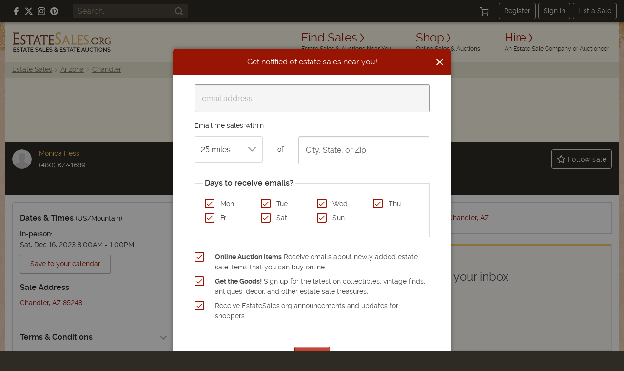

--- FILE ---
content_type: text/html; charset=utf-8
request_url: https://estatesales.org/estate-sales/az/chandler/85248/moving-sale-everything-must-go-2263385
body_size: 27001
content:
<!doctype html><html lang="en"><head><title>Moving sale - everything must go! | EstateSales.org</title><meta http-equiv="content-type" content="text/html; charset=utf-8" /><link rel="preconnect" href="https://d3au0sjxgpdyfv.cloudfront.net"><link rel="preconnect" href="https://www.googletagmanager.com"><link rel="preconnect" href=""><link rel="preconnect" href="" crossorigin><link rel="preload" href="https://estatesales.org/2036244653/fonts/rawline/rawline-400.woff2" as="font" type="font/woff2" crossorigin><link rel="preload" href="https://estatesales.org/2036244653/fonts/rawline/rawline-700.woff2" as="font" type="font/woff2" crossorigin><style>@font-face{font-family:'rawline';src:url('https://estatesales.org/2036244653/fonts/rawline/rawline-400.woff2') format('woff2');font-weight:400;font-style:normal;font-display:swap;}@font-face{font-family:'rawline';src:url('https://estatesales.org/2036244653/fonts/rawline/rawline-600.woff2') format('woff2');font-weight:600;font-style:normal;font-display:swap;}@font-face{font-family:'rawline';src:url('https://estatesales.org/2036244653/fonts/rawline/rawline-700.woff2') format('woff2');font-weight:700;font-style:normal;font-display:swap;}:root { --rawline-stack: 'rawline', -apple-system, system-ui, Arial, Helvetica, sans-serif; }h1,h2,h3,h4,h5,h6, p, a, small, strong, em, li, dt, dd, table, th, td, .button, button, input, select, textarea, label { font-family: var(--rawline-stack) !important; }</style><meta name="viewport" content="width=device-width, initial-scale=1"><style type="text/css">/*! normalize.css v3.0.3 | MIT License | github.com/necolas/normalize.css */
html{-ms-text-size-adjust:100%;-webkit-text-size-adjust:100%}article,aside,details,figcaption,figure,footer,header,hgroup,main,menu,nav,section,summary{display:block}audio,canvas,progress,video{display:inline-block;vertical-align:baseline}audio:not([controls]){display:none;height:0}[hidden],template{display:none}a{background-color:transparent}a:active,a:hover{outline:0}abbr[title]{border-bottom:1px dotted}b,strong{font-weight:700}dfn{font-style:italic}h1{font-size:2em;margin:.67em 0}mark{background:#ff0;color:#000}small{font-size:80%}sub,sup{font-size:75%;line-height:0;position:relative;vertical-align:baseline}sup{top:-.5em}sub{bottom:-.25em}img{border:0}svg:not(:root){overflow:hidden}figure{margin:1em 40px}hr{box-sizing:content-box;height:0}pre{overflow:auto}code,kbd,pre,samp{font-family:monospace,monospace;font-size:1em}button,input,optgroup,select,textarea{color:inherit;font:inherit;margin:0}button{overflow:visible}button,select{text-transform:none}button,html input[type=button],input[type=reset],input[type=submit]{-webkit-appearance:button;cursor:pointer}button[disabled],html input[disabled]{cursor:default}button::-moz-focus-inner,input::-moz-focus-inner{border:0;padding:0}input{line-height:normal}input[type=checkbox],input[type=radio]{box-sizing:border-box;padding:0}input[type=number]::-webkit-inner-spin-button,input[type=number]::-webkit-outer-spin-button{height:auto}input[type=search]{-webkit-appearance:textfield;box-sizing:content-box}input[type=search]::-webkit-search-cancel-button,input[type=search]::-webkit-search-decoration{-webkit-appearance:none}fieldset{border:1px solid silver;margin:0 2px;padding:.35em .625em .75em}legend{border:0;padding:0}textarea{overflow:auto}optgroup{font-weight:700}table{border-collapse:collapse;border-spacing:0}td,th{padding:0}</style><link rel="preload" as="style" href="https://estatesales.org/2036244653/css/5fc7c0c2ed511b59013bb618aeb0a465.css" /><link rel="stylesheet" type="text/css" href="https://estatesales.org/2036244653/css/5fc7c0c2ed511b59013bb618aeb0a465.css" /><meta itemprop="name" content="EstateSales.org" /><meta property="og:site_name" content="EstateSales.org" /><meta property="og:image" content="https://d3au0sjxgpdyfv.cloudfront.net/s-2263385-2pqd3j9wryymh0c7.jpeg" /><meta property="og:type" content="website" /><meta property="og:title" content="Moving sale - everything must go! | EstateSales.org" /><meta property="og:description" content="View photos, items for sale, dates and address for this estate sale in Chandler, AZ. Ends Sat. Dec 16, 2023 at  1:00 PM US/Mountain " /><link rel="canonical" href="https://estatesales.org/estate-sales/az/chandler/85248/moving-sale-everything-must-go-2263385" /><meta property="og:url" content="https://estatesales.org/estate-sales/az/chandler/85248/moving-sale-everything-must-go-2263385"/><meta property="fb:pages" content="116563048415531" /><meta property="fb:app_id" content="119865831372265" /><meta name="description" content="View photos, items for sale, dates and address for this estate sale in Chandler, AZ. Ends Sat. Dec 16, 2023 at  1:00 PM US/Mountain " />
    	<meta name="robots" content="index, follow">        <meta property="og:image:width" content="600"/>
        <meta property="og:image:height" content="800"/>
        
                
	<link rel="icon" type="image/png" sizes="32x32" href="https://estatesales.org/2036244653/favicon.png" /><link rel="icon" type="image/png" sizes="16x16" href="https://estatesales.org/2036244653/favicon16.png" /><link rel="apple-touch-icon" href="https://estatesales.org/2036244653/apple-touch-icon-precomposed.png" /><!-- Google Tag Manager --><script>(function(w,d,s,l,i){w[l]=w[l]||[];w[l].push({'gtm.start':
	new Date().getTime(),event:'gtm.js'});var f=d.getElementsByTagName(s)[0],
	j=d.createElement(s),dl=l!='dataLayer'?'&l='+l:'';j.async=true;j.src=
	'https://www.googletagmanager.com/gtm.js?id='+i+dl;f.parentNode.insertBefore(j,f);
	})(window,document,'script','dataLayer','GTM-NXSZ8Q9');</script><!-- End Google Tag Manager --><script type="text/javascript" async src="//hb-estatesales.s3.us-east-2.amazonaws.com/estatesales.org/asc_prebid.js"></script><script type="text/javascript" async src="//btloader.com/tag?o=5172243878903808&upapi=true"></script><script type="text/javascript">window.pageData = {"PUSHER_APP_KEY":"5b2d99e4a30527b15c5b","PUSHER_APP_CLUSTER":"us2","hideShopHire":false,"isMobile":false,"SECURL":"https:\/\/estatesales.org\/","SURLV":"https:\/\/estatesales.org\/2036244653\/","URL":"https:\/\/estatesales.org\/","SHURL":"https:\/\/estatesales-org.s3.amazonaws.com\/","ENV":"prod","VERSION":"v2518","RECAPTCHA_V2_SITE_KEY":"6Len36oUAAAAADCkcvVjwVkfhrHISJpdHI6gGx7Q","RECAPTCHA_V3_SITE_KEY":"6LcX36oUAAAAAMQdSKU5k23APOjhR4grmpjxNCgw","ads":true,"adserver":"ascendeum","mode":false,"loggedin":false,"location_string":"Cambridge, MA","ipStateCode":"MA","showSubscriberOptIn":true,"filterBarCategoryText":"All","shipOption":0,"categories":[],"isCurrentUserFollowing":false,"pageOptions":[20,40,100,200],"pagerData":{"perPage":100,"page":1,"pageCount":1,"pagesToShow":10,"margin":4,"pages":[1],"pageNext":1,"separator":"&","pageUrl":"\/estate-sales\/az\/chandler\/85248\/moving-sale-everything-must-go-2263385?sort=&ship=","first_item":1,"last_item":0},"page":1,"defaultPerPage":100,"itemsPerPage":100,"contentGroup":"Native Sale","listing_id":2263385,"listing_member_id":1444261,"shop":false,"ngApps":["listingDetail"]};dataLayer = [pageData];</script><script src="https://estatesales.org/2036244653/js/c3614ca44e3df00c32f91909d38f98fb.js" defer></script>
<script type="application/ld+json">
{
	"@context": "https://schema.org",
	"@type": "Event",
	"name": "Moving sale - everything must go!",
	"startDate": "2023-12-16T8:00-07:00",
	"endDate": "2023-12-16T13:00-07:00",
	"url": "https://estatesales.org/estate-sales/az/chandler/85248/moving-sale-everything-must-go-2263385",
	"eventAttendanceMode": "https://schema.org/OfflineEventAttendanceMode",
		  "location": {
				    "@type": "Place",
		    "address": {
		      "@type": "PostalAddress",
		      "streetAddress": "2075 W Riverside St",		      "addressLocality": "Chandler",
		      "postalCode": "85248",
		      "addressRegion": "AZ",
		      "addressCountry": "US"
		    }
	    	  },
		"image": [
		"https://d3au0sjxgpdyfv.cloudfront.net/s-2263385-2pqd3j9wryymh0c7.jpeg"
	],
  "description": "An entire house full of wonderful treasures! "
  }
</script>
    
</head><body  class="listing-details notloggedin non-mobile"><!-- Google Tag Manager (noscript) --><noscript><iframe src="https://www.googletagmanager.com/ns.html?id=GTM-NXSZ8Q9" height="0" width="0" style="display:none;visibility:hidden"></iframe></noscript><!-- End Google Tag Manager (noscript) --><div id="eso-toast-container"><!-- Success --><div id="push-notification-success" data-alert class="alert-box eso-toast toast-success" style="display:none;"><div class="flex text-center items-center"><div class="toast-icon"><i class="esoicon esoicon-check-circle"></i></div><div class="alert-message"></div><a href="#" class="close"><i class="esoicon esoicon-close-stroke"></i></a></div></div><!-- Error --><div id="push-notification-error" data-alert class="alert-box eso-toast toast-error" style="display:none;"><div class="flex text-center items-center"><div class="toast-icon"><i class="esoicon esoicon-disable"></i></div><div class="alert-message"></div><a href="#" class="close"><i class="esoicon esoicon-close-stroke"></i></a></div></div></div><nav class="top-bar mb-0 site-status hide-for-small bg-dark" data-topbar role="navigation"><section class="top-bar-section flex top-bar-wrap pl-15 pr-15"><!-- Right Nav Section --><div class="social-media__links hide-for-small p-relative flex flex-no-wrap items-center mr-15 lg:ml-10"><a class="mr-10 flex items-center" rel="nofollow noopener" href="https://www.facebook.com/estatesales.org" target="_blank" aria-label="Follow us on Facebook"><svg class="svg--facebook" width="16" height="16" viewBox="0 0 16 16" role="img" aria-label="Facebook"><g fill="#ffffff"><path fill="#ffffff" d="M6.02293,16L6,9H3V6h3V4c0-2.6992,1.67151-4,4.07938-4c1.15339,0,2.14468,0.08587,2.43356,0.12425v2.82082 l-1.66998,0.00076c-1.30953,0-1.56309,0.62227-1.56309,1.53541V6H13l-1,3H9.27986v7H6.02293z"></path></g></svg></a><a class="mr-10 flex items-center" rel="nofollow noopener" href="https://x.com/estatesalesorg" target="_blank" aria-label="Follow us on X (formerly Twitter)"><svg xmlns="http://www.w3.org/2000/svg" width="16" height="16" viewBox="0 0 16.593 14.999" role="img" aria-label="X"><g fill="#fff"><path d="m7.47 9.75-4.597 5.244H.327l5.953-6.8Z" /><path d="M8.859 4.815 13.068 0h2.54l-5.571 6.376Z" /><path d="M16.588 15h-5.12L0 0h5.25Zm-4.418-1.523h1.418l-9.1-12.034H2.971l9.2 12.033Z" /></g></svg></a><a class="mr-10 flex items-center" rel="nofollow noopener" href="https://www.instagram.com/estatesales_org/" target="_blank" aria-label="Follow us on Instagram"><svg class="svg--instagram" width="16" height="16" viewBox="0 0 16 16" role="img" aria-label="Instagram"><g fill="#ffffff"><path fill="#ffffff" d="M8,1.441c2.136,0,2.389.009,3.233.047a4.419,4.419,0,0,1,1.485.276,2.472,2.472,0,0,1,.92.6,2.472,2.472,0,0,1,.6.92,4.419,4.419,0,0,1,.276,1.485c.038.844.047,1.1.047,3.233s-.009,2.389-.047,3.233a4.419,4.419,0,0,1-.276,1.485,2.644,2.644,0,0,1-1.518,1.518,4.419,4.419,0,0,1-1.485.276c-.844.038-1.1.047-3.233.047s-2.389-.009-3.233-.047a4.419,4.419,0,0,1-1.485-.276,2.472,2.472,0,0,1-.92-.6,2.472,2.472,0,0,1-.6-.92,4.419,4.419,0,0,1-.276-1.485c-.038-.844-.047-1.1-.047-3.233s.009-2.389.047-3.233a4.419,4.419,0,0,1,.276-1.485,2.472,2.472,0,0,1,.6-.92,2.472,2.472,0,0,1,.92-.6,4.419,4.419,0,0,1,1.485-.276c.844-.038,1.1-.047,3.233-.047M8,0C5.827,0,5.555.009,4.7.048A5.868,5.868,0,0,0,2.76.42a3.908,3.908,0,0,0-1.417.923A3.908,3.908,0,0,0,.42,2.76,5.868,5.868,0,0,0,.048,4.7C.009,5.555,0,5.827,0,8s.009,2.445.048,3.3A5.868,5.868,0,0,0,.42,13.24a3.908,3.908,0,0,0,.923,1.417,3.908,3.908,0,0,0,1.417.923,5.868,5.868,0,0,0,1.942.372C5.555,15.991,5.827,16,8,16s2.445-.009,3.3-.048a5.868,5.868,0,0,0,1.942-.372,4.094,4.094,0,0,0,2.34-2.34,5.868,5.868,0,0,0,.372-1.942c.039-.853.048-1.125.048-3.3s-.009-2.445-.048-3.3A5.868,5.868,0,0,0,15.58,2.76a3.908,3.908,0,0,0-.923-1.417A3.908,3.908,0,0,0,13.24.42,5.868,5.868,0,0,0,11.3.048C10.445.009,10.173,0,8,0Z"></path><path d="M8,3.892A4.108,4.108,0,1,0,12.108,8,4.108,4.108,0,0,0,8,3.892Zm0,6.775A2.667,2.667,0,1,1,10.667,8,2.667,2.667,0,0,1,8,10.667Z" fill="#ffffff"></path><circle cx="12.27" cy="3.73" r="0.96" fill="#ffffff"></circle></g></svg></a><a class="flex items-center" rel="nofollow noopener" href="https://www.pinterest.com/estatesales_org/" target="_blank" aria-label="Follow us on Pinterest"><svg class="svg--pinterest" width="16" height="16" viewBox="0 0 16 16" role="img" aria-label="Pinterest"><g fill="#ffffff"><path fill="#ffffff" d="M8,0C3.6,0,0,3.6,0,8c0,3.4,2.1,6.3,5.1,7.4c-0.1-0.6-0.1-1.6,0-2.3c0.1-0.6,0.9-4,0.9-4S5.8,8.7,5.8,8 C5.8,6.9,6.5,6,7.3,6c0.7,0,1,0.5,1,1.1c0,0.7-0.4,1.7-0.7,2.7c-0.2,0.8,0.4,1.4,1.2,1.4c1.4,0,2.5-1.5,2.5-3.7 c0-1.9-1.4-3.3-3.3-3.3c-2.3,0-3.6,1.7-3.6,3.5c0,0.7,0.3,1.4,0.6,1.8C5,9.7,5,9.8,5,9.9c-0.1,0.3-0.2,0.8-0.2,0.9 c0,0.1-0.1,0.2-0.3,0.1c-1-0.5-1.6-1.9-1.6-3.1C2.9,5.3,4.7,3,8.2,3c2.8,0,4.9,2,4.9,4.6c0,2.8-1.7,5-4.2,5c-0.8,0-1.6-0.4-1.8-0.9 c0,0-0.4,1.5-0.5,1.9c-0.2,0.7-0.7,1.6-1,2.1C6.4,15.9,7.2,16,8,16c4.4,0,8-3.6,8-8C16,3.6,12.4,0,8,0z"></path></g></svg></a></div><div class="global-search hide-for-small z-10 flex-no-wrap items-center flex-shrink flex-grow ml-15 mr-15"><form class="text-left flex width-fill" id="header-search-form" name="header-search-form" action="/search" method="GET"><input class="flex small global-search__field" id="header-search-q" name="q" placeholder="Search.." type="text" value=""><button class="global-search__btn flex items-center justify-center" type="submit" aria-label="Search"><svg class="svg--find p-relative" id="header-search-submit" xmlns="http://www.w3.org/2000/svg" width="16" height="16" viewBox="0 0 16 16" role="img" aria-label="Search icon"><g fill="#a09786"><path fill="#a09786" d="M12.7,11.3c0.9-1.2,1.4-2.6,1.4-4.2C14.1,3.2,11,0,7.1,0S0,3.2,0,7.1c0,3.9,3.2,7.1,7.1,7.1 c1.6,0,3.1-0.5,4.2-1.4l3,3c0.2,0.2,0.5,0.3,0.7,0.3s0.5-0.1,0.7-0.3c0.4-0.4,0.4-1,0-1.4L12.7,11.3z M7.1,12.1 C4.3,12.1,2,9.9,2,7.1S4.3,2,7.1,2s5.1,2.3,5.1,5.1S9.9,12.1,7.1,12.1z"></path></g></svg></button></form></div><div class="width-auto hide-for-small options__notloggedin ml-15"><div class="flex justify-between flex-no-wrap items-center options__notloggedin-wrap"><!--Cart--><div class="top-bar__cart mr-20 flex"><a href="/cart" title="Cart" class="remove-focus flex items-center justify-center"><div class="p-relative flex items-center justify-center"><svg xmlns="http://www.w3.org/2000/svg" class="svg--cart" width="18" height="18" viewBox="0 0 24 24"><g stroke-linecap="square" stroke-linejoin="miter" stroke-width="2" fill="#fff" stroke="#fff"><circle data-stroke="none" cx="6" cy="22" r="1" stroke="none"></circle> <circle data-stroke="none" cx="20" cy="22" r="1" stroke="none"></circle> <circle cx="6" cy="22" r="1" fill="none" stroke-miterlimit="10"></circle> <circle cx="20" cy="22" r="1" fill="none" stroke-miterlimit="10"></circle> <polyline points="4.8 7 22 7 20 17 6 17 4 2 1 2" fill="none" stroke="#fff" stroke-miterlimit="10"></polyline></g></svg><span class="badge counter hide">1</span></div></a></div><div class="flex items-center"><a class="top-bar-btn px-10 py-5 leading-normal text-sm border-1 border-solid border-grey-400 rounded text-center mr-5" href="/advertise" data-reveal-id="signupModal" data-google-interstitial="false">Register</a><a class="top-bar-btn px-10 py-5 leading-normal text-sm border-1 border-solid border-grey-400 rounded text-center mr-5" href="/signin" data-google-interstitial="false">Sign In</a><a class="top-bar-btn px-10 py-5 leading-normal text-sm border-1 border-solid border-grey-400 rounded text-center" href="/advertise" data-google-interstitial="false">List a Sale</a></div></div></div><!-- mobile nav toggle --><button role="button" class="right-off-canvas-toggle hide-for-medium-up items-center ml-auto pt-0 pb-0 pl-15 pr-15 hamburger-icon z-50 p-relative "><div class="hamburger"><div class="flex flex-col mb-3"><div class="menu-bar hamburger-top mb-5"></div><div class="menu-bar hamburger-mid mb-5"></div><div class="menu-bar hamburger-bottom"></div></div><em class="text-xs fs-normal fw-semi leading-none d-block">menu</em></div></button></section></nav><div class="off-canvas-wrap" data-offcanvas><div class="inner-wrap"><div id="body-effect-wrap"><header><div class="header-wrap flex flex-wrap md:flex-no-wrap ml-auto mr-auto"><div class="header-bar width-fill flex items-center md:width-auto"><a id="logo" class="logo flex flex-wrap leading-none ml-15 self-center" href="/" data-google-interstitial="false" aria-label="EstateSales.org"><span class="screen-reader-text">EstateSales.org</span><svg width="204" height="40" viewBox="0 0 204.02 40.53"><path fill="none" d="M88.15 33.22a2.18 2.18 0 0 0 .26.33l.4.44a4.68 4.68 0 0 0 .86-.67 1 1 0 0 0 .32-.7.77.77 0 0 0-.27-.62 1 1 0 0 0-.69-.24 1.09 1.09 0 0 0-.75.28.94.94 0 0 0-.29.69.62.62 0 0 0 .01.27 1.19 1.19 0 0 0 .15.22ZM87.77 37.24a1.35 1.35 0 0 0-.31.87 1.2 1.2 0 0 0 .14.57 1.1 1.1 0 0 0 .36.44 1.84 1.84 0 0 0 .54.28 1.91 1.91 0 0 0 .64.11 2.43 2.43 0 0 0 .89-.17 2.58 2.58 0 0 0 .79-.48l-2.26-2.35a3.51 3.51 0 0 0-.79.73ZM120.45 37.1h2.78l-1.37-3.66-1.41 3.66zM144.92 37.1h2.78l-1.37-3.66-1.41 3.66zM23.81 37.1h2.78l-1.37-3.66-1.41 3.66zM110.39 10.39c-.06.21-.36 1-.9 2.43l-2 5.37h5.68c-1.78-4.84-2.71-7.55-2.78-7.8ZM174.48 13.75a5.67 5.67 0 0 0-8 .07 6.06 6.06 0 0 0-1.63 4.32 6.08 6.08 0 0 0 1.62 4.33 5.69 5.69 0 0 0 8.1 0 6.23 6.23 0 0 0 1.64-4.47 5.75 5.75 0 0 0-1.66-4.18ZM50.13 10.16c-.07.3-.35 1.12-.86 2.51l-1.89 5.23h5.38c-1.69-4.84-2.57-7.49-2.63-7.74ZM55.83 37.1h2.78l-1.37-3.66-1.41 3.66zM186.71 15a2.81 2.81 0 0 0-.71-2.1 3 3 0 0 0-2.22-.76l-1.2.06v5.74h.92a3.35 3.35 0 0 0 2.41-.77 3 3 0 0 0 .8-2.17ZM184.28 34a2.73 2.73 0 0 0-.86-.69 2.38 2.38 0 0 0-1.1-.26 2.42 2.42 0 0 0-1.16.27 2.78 2.78 0 0 0-.85.71 2.94 2.94 0 0 0-.53 1 3.39 3.39 0 0 0-.19 1.13 3.87 3.87 0 0 0 .19 1.17 3.34 3.34 0 0 0 .55 1 2.91 2.91 0 0 0 .86.69 2.47 2.47 0 0 0 1.13.25 2.34 2.34 0 0 0 1.14-.27 2.54 2.54 0 0 0 .85-.71 3.17 3.17 0 0 0 .52-1 3.35 3.35 0 0 0 .19-1.13 3.6 3.6 0 0 0-.2-1.17 3.21 3.21 0 0 0-.54-.99Z"/><path fill="#733720" d="M170.67 10.6a7.77 7.77 0 0 0-5.54 2.14 7.3 7.3 0 0 0-2.21 5.47 7.37 7.37 0 0 0 7.28 7.48h.2a7.85 7.85 0 0 0 4-1 7.18 7.18 0 0 0 2.79-2.81 8 8 0 0 0 1-4 7 7 0 0 0-2.19-5.22 7.38 7.38 0 0 0-5.33-2.06Zm3.88 11.86a5.69 5.69 0 0 1-8.1 0 6.08 6.08 0 0 1-1.62-4.33 6.06 6.06 0 0 1 1.63-4.32 5.67 5.67 0 0 1 8-.07l.07.07a5.75 5.75 0 0 1 1.68 4.19 6.23 6.23 0 0 1-1.66 4.46ZM189.41 25.47H191v-.41a2.2 2.2 0 0 1-1.88-1.12l-3.5-5a4.39 4.39 0 0 0 3-4.19 4.06 4.06 0 0 0-1.11-3 5.25 5.25 0 0 0-3.76-1.11h-4.35v.38a1.74 1.74 0 0 1 1.11.27 1.91 1.91 0 0 1 .36 1.11c.05.58.07 1.71.07 3.39V20c0 1.8 0 3-.07 3.61a2 2 0 0 1-.36 1.18 1.64 1.64 0 0 1-1.11.29v.46h4.73v-.43a1.67 1.67 0 0 1-1.11-.25 1.71 1.71 0 0 1-.35-1.11c-.05-.55-.07-1.63-.07-3.23v-1.1h1.25l3.67 5.54a1.11 1.11 0 0 0 1 .56Zm-6-7.53h-.92V12.2l1.2-.06a3 3 0 0 1 2.22.76 2.81 2.81 0 0 1 .76 2.06 3 3 0 0 1-.85 2.21 3.35 3.35 0 0 1-2.37.77ZM201.71 18.52c-.68 0-1.47 0-2.38-.07v.4a2.37 2.37 0 0 1 1.11.22 1 1 0 0 1 .41.74 12.42 12.42 0 0 1 .09 1.93V24a7.22 7.22 0 0 1-2.22.25 6 6 0 0 1-4.43-1.68 5.85 5.85 0 0 1-1.72-4.37 5.74 5.74 0 0 1 1.72-4.36 6.27 6.27 0 0 1 4.64-1.59 5 5 0 0 1 2.29.43 1.9 1.9 0 0 1 .87 1.84h.41c0-1 .07-2.16.16-3.4a20.23 20.23 0 0 0-3.64-.36 9.67 9.67 0 0 0-4.27.93 6.82 6.82 0 0 0-3 2.64 7.31 7.31 0 0 0-1 3.94 7.19 7.19 0 0 0 2.25 5.5 8.16 8.16 0 0 0 5.8 2 15.49 15.49 0 0 0 4-.47c0-.61-.07-1.46-.07-2.54V22a19.24 19.24 0 0 1 .07-2.09 1.13 1.13 0 0 1 .31-.74A1.71 1.71 0 0 1 204 19v-.44c-.94-.06-1.72-.04-2.29-.04ZM160.36 25.94a1.14 1.14 0 0 0 .78-.32 1 1 0 0 0 .32-.77 1 1 0 0 0-.32-.78 1 1 0 0 0-.78-.33 1.14 1.14 0 0 0-.8.33 1.09 1.09 0 0 0-.33.78 1 1 0 0 0 .33.77 1.13 1.13 0 0 0 .8.32Z"/><path fill="#e2ae61" d="M121.59 6.36a2.38 2.38 0 0 1 .55 1.56c.07.8.17 2.36.17 4.7v5.54c0 2.49-.07 4.15-.13 5a4.12 4.12 0 0 1-.29 1.33.24.24 0 0 1-.09.22l-.19.43c-.09.21-.18.41-.28.62h4.08c2.15 0 4.31.07 6.46.1 0-1.27 0-2.79.15-4.5h-.53a3.7 3.7 0 0 1-.44 1.81c-.3.36-.88.44-1.75.44h-4c-.23 0-.37 0-.47-.09s-.11-.21-.11-.46V12.62c0-2.31 0-3.87.07-4.68a2.6 2.6 0 0 1 .45-1.58c.26-.25.59-.38 1.45-.38v-.6c-1.11 0-2.38.06-3.33.06s-1.84 0-3.32-.06V6a2.17 2.17 0 0 1 1.55.36Z"/><path fill="#733720" d="M82.11 7.65a3.48 3.48 0 0 1 2.12.42c.12.11.22.44.31.44h.86V6.88a6.26 6.26 0 0 1 .08-1.26H74.31v.63a1.28 1.28 0 0 1 .69.35 2.46 2.46 0 0 1 .53 1.56c0 .8.17 2.36.17 4.69v5.54c0 2.48-.1 4.13-.17 5A2.77 2.77 0 0 1 75.1 25a1.46 1.46 0 0 1-.79.33V26h11.1v-3.25h-.28a2 2 0 0 1-.44.73 2.69 2.69 0 0 1-1.7.4h-3.91c-.5 0-.8 0-.9-.16a1.58 1.58 0 0 1-.16-.93v-6.32h3.07a7.82 7.82 0 0 1 2.41.2 1.11 1.11 0 0 1 .27.26l.41.35h.08v-3.37h-.19l-.22.15a.85.85 0 0 1-.41.26 9.3 9.3 0 0 1-2.41.17H78V7.65Z"/><path fill="#e2ae61" d="M145.21 26v-3.25h-.28a2.07 2.07 0 0 1-.43.73 2.75 2.75 0 0 1-1.72.4h-3.91c-.49 0-.8 0-.9-.16a1.66 1.66 0 0 1-.16-.93v-6.32h3.08a7.73 7.73 0 0 1 2.4.2 1.16 1.16 0 0 1 .28.26l.42.35h.09v-3.37h-.19l-.23.15a.87.87 0 0 1-.39.26 9.45 9.45 0 0 1-2.43.17h-3V7.65h4.05a3.52 3.52 0 0 1 2.13.42c.12.11.22.44.3.44h.89V5.62H134.1v.63a1.22 1.22 0 0 1 .72.32 2.46 2.46 0 0 1 .53 1.56c.07.8.18 2.36.18 4.69v5.54c0 2.48-.11 4.13-.17 5a2.71 2.71 0 0 1-.47 1.65 1.46 1.46 0 0 1-.79.33V26h11.11Z"/><path fill="#733720" d="M58.43 8c.26-.42.93-.62 2-.62h3.32v10.8c0 2.48 0 4.14-.07 5a2.68 2.68 0 0 1-.48 1.64 1.54 1.54 0 0 1-.87.34v.63h5.12v-.64a1.6 1.6 0 0 1-.72-.31 2.5 2.5 0 0 1-.55-1.64c-.07-.84-.15-2.51-.15-5V7.36h3.53c1.11 0 1.76.21 2 .65A3.87 3.87 0 0 1 72 9.65h.63V5.41h-8.77c-1.3 0-3.49.08-6.34 0v4.24H58A3.9 3.9 0 0 1 58.43 8ZM45.33 24.39a4.71 4.71 0 0 1 .28-1.34c.18-.6.56-1.76 1.1-3.17h6.65l.72 2.12a15.5 15.5 0 0 1 .49 1.55 3.86 3.86 0 0 1 .16.9.71.71 0 0 1-.28.63.84.84 0 0 1-.41.14v.62h4.83v-.61a1.62 1.62 0 0 1-.8-.36 5.28 5.28 0 0 1-.91-1.66c-.36-.88-1-2.57-1.87-5L50.55 5.09h-.49l-4.92 13.07c-.92 2.44-1.57 4.11-2 5a5.56 5.56 0 0 1-1 1.71 1.4 1.4 0 0 1-.32.22v.76h4.27v-.65a1.13 1.13 0 0 1-.51-.16.68.68 0 0 1-.25-.65Zm3.94-11.72c.51-1.39.79-2.21.86-2.51.06.25.94 2.9 2.63 7.75h-5.38ZM24.8 24.48a5.21 5.21 0 0 0 1.8-4 5.55 5.55 0 0 0-.79-2.92A8.85 8.85 0 0 0 23.07 15a14.46 14.46 0 0 1-3.24-2.65 3.33 3.33 0 0 1-.73-2.08 2.88 2.88 0 0 1 .9-2.21 3.37 3.37 0 0 1 2.33-.83 3.35 3.35 0 0 1 1.7.39 2 2 0 0 1 .87 1 3.32 3.32 0 0 1 .18.77h.64c0-1.65.08-2.85.13-3.58a10.75 10.75 0 0 0-3.42-.56 5.79 5.79 0 0 0-4.14 1.52 5 5 0 0 0-1.66 3.81c0 2.06 1.11 3.85 3.33 5.33 1.21.82 2.06 1.44 2.58 1.85a4.36 4.36 0 0 1 1.11 1.38 3.76 3.76 0 0 1 .35 1.69 2.89 2.89 0 0 1-1 2.28 3.91 3.91 0 0 1-2.6.89 3.35 3.35 0 0 1-2.57-.88 3 3 0 0 1-.71-1.5h-.73a32.27 32.27 0 0 1-.18 3.52 9.66 9.66 0 0 0 4.16.88 6.23 6.23 0 0 0 4.43-1.54Z"/><path fill="#e2ae61" d="M98.45 24.14a6.58 6.58 0 0 0 2-5 7.09 7.09 0 0 0-1-3.65 10.93 10.93 0 0 0-3.26-3.27 17.85 17.85 0 0 1-3.93-3.32 4.37 4.37 0 0 1-.88-2.62 3.66 3.66 0 0 1 1.11-2.73A4.45 4.45 0 0 1 97.41 3a2.36 2.36 0 0 1 1 1.11 5.49 5.49 0 0 1 .22.91h.78c0-2 .08-3.52.16-4.44A13 13 0 0 0 95.46 0a6.9 6.9 0 0 0-5 1.91 6.32 6.32 0 0 0-1.94 4.74q0 3.89 4 6.65c1.45 1 2.49 1.81 3.11 2.32A5.21 5.21 0 0 1 97 17.34a4.71 4.71 0 0 1 .47 2.21 3.65 3.65 0 0 1-1.2 2.85 4.57 4.57 0 0 1-3.18 1.11A4 4 0 0 1 90 22.4a3.69 3.69 0 0 1-.86-1.89h-.88a43.63 43.63 0 0 1-.21 4.43 11.35 11.35 0 0 0 5 1.11 7.44 7.44 0 0 0 5.4-1.91ZM156.16 24.4a5.14 5.14 0 0 0 1.62-3.94 5.38 5.38 0 0 0-.77-2.87 9 9 0 0 0-2.72-2.52 14.4 14.4 0 0 1-3.21-2.61 3.3 3.3 0 0 1-.72-2.05 2.79 2.79 0 0 1 .9-2.16 3.23 3.23 0 0 1 2.28-.82 3.37 3.37 0 0 1 1.68.38 1.8 1.8 0 0 1 .86.86 2.86 2.86 0 0 1 .17.7h.64c0-1.39.07-2.75.13-3.47a11 11 0 0 0-3.38-.5 5.68 5.68 0 0 0-4 1.51 5 5 0 0 0-1.64 3.75c0 2 1.11 3.79 3.26 5.25 1.19.81 2 1.42 2.54 1.83a4.25 4.25 0 0 1 1.11 1.35 3.76 3.76 0 0 1 .38 1.72 2.77 2.77 0 0 1-1 2.21 3.82 3.82 0 0 1-2.59.87 3.33 3.33 0 0 1-2.53-.78 2.84 2.84 0 0 1-.7-1.38h-.71c0 1.37-.1 2.59-.18 3.38a9.64 9.64 0 0 0 4.1.82 6.24 6.24 0 0 0 4.48-1.53Z"/><path fill="#733720" d="M28.82 8c.26-.42.94-.62 2-.62h3.33v15.77a2.75 2.75 0 0 1-.44 1.64 1.91 1.91 0 0 1-.93.34v.63h5.12v-.64a1.46 1.46 0 0 1-.71-.31 2.59 2.59 0 0 1-.63-1.65c-.06-.85-.14-2.51-.14-5V7.36H40c1.11 0 1.75.16 2 .59a3.65 3.65 0 0 1 .38 1.41H43V5.41h-8.71c-1.31 0-3.54.08-6.38 0v3.95h.53A3.51 3.51 0 0 1 28.82 8Z"/><path fill="#e2ae61" d="m106 25.61-.2-.13a1.63 1.63 0 0 1-.57-1.1 1.51 1.51 0 0 1 .07-.56 7.36 7.36 0 0 1 .25-.92c.2-.6.6-1.38 1.2-3.09h7l.76 2a13.8 13.8 0 0 1 .52 1.5.37.37 0 0 0 .08.28c.08.09 0 0 0 .06a1.6 1.6 0 0 1 0 1.1 1.75 1.75 0 0 1-.12.32 1.29 1.29 0 0 1-.36.41l-.16.1h5.1a3.07 3.07 0 0 1-1.47-1.86c-.11-.21-.23-.44-.35-.72-.38-.87-1-2.38-2-4.8l-5-12.84h-.52l-5.17 12.84c-1 2.43-1.66 4-2.06 4.88a7.06 7.06 0 0 1-.8 1.35 3.28 3.28 0 0 1-1.11 1h-.06l-.16.08-.15.09c.81 0 1.73-.05 2.78-.05Zm3.47-12.79c.54-1.4.84-2.22.9-2.43.07.25 1 3 2.78 7.76h-5.68Z"/><path fill="#733720" d="M14 25.9v-4h-.5a2.12 2.12 0 0 1-.53.92 3.3 3.3 0 0 1-2.1.47H6.08c-.61 0-1 0-1.1-.16s-.17-.46-.17-1.11V14.2h3.75a8.28 8.28 0 0 1 2.92.35 1 1 0 0 1 .42.31 2.1 2.1 0 0 1 .47.47 1.14 1.14 0 0 1 .15.23v-5a2 2 0 0 1-.57.54 2.29 2.29 0 0 1-.62.27 11.3 11.3 0 0 1-2.84.25H4.84V2.78h5a3.85 3.85 0 0 1 2.59.7 2 2 0 0 1 .4.73h.87V.54H5.73C3.7.57 1.8.51 0 .48v.77a1.8 1.8 0 0 1 1.17.43 3.38 3.38 0 0 1 .49 2c.08 1 0 3 0 5.87v13.12a3.55 3.55 0 0 1-.55 2.06A1.85 1.85 0 0 1 0 25.2v.8c1.84 0 3.81-.06 6-.06Z"/><path fill="#222" d="M2.6 36.62h3.8v-1.13H2.6v-2.41h4.39v-1.19H1.25v8.52H7.1v-1.19H2.6v-2.6zM13.46 36.39a3.61 3.61 0 0 0-.85-.47c-.33-.12-.71-.24-1.13-.35l-.92-.25a2.84 2.84 0 0 1-.67-.26 1 1 0 0 1-.41-.35.88.88 0 0 1-.13-.51 1 1 0 0 1 .4-.87A2.05 2.05 0 0 1 11 33a3.65 3.65 0 0 1 .74.08 3.93 3.93 0 0 1 .66.22 3.24 3.24 0 0 1 .53.28 1.58 1.58 0 0 1 .35.29l.57-1.1a5.53 5.53 0 0 0-1.25-.69 4.42 4.42 0 0 0-1.6-.25 4.26 4.26 0 0 0-1.17.17 2.86 2.86 0 0 0-1 .49 2.34 2.34 0 0 0-.64.82A2.45 2.45 0 0 0 8 34.42a2.06 2.06 0 0 0 .16.86 1.85 1.85 0 0 0 .47.61 2.6 2.6 0 0 0 .79.45 9.08 9.08 0 0 0 1.11.36l1 .29a3.36 3.36 0 0 1 .73.29 1.26 1.26 0 0 1 .44.37 1 1 0 0 1-.31 1.35 2.24 2.24 0 0 1-1.23.28 4.1 4.1 0 0 1-.94-.11 5.76 5.76 0 0 1-.83-.28 4.76 4.76 0 0 1-.68-.35 3.39 3.39 0 0 1-.45-.35l-.61 1.15a5.36 5.36 0 0 0 1.62.86 6.14 6.14 0 0 0 1.87.29 5 5 0 0 0 1.18-.14 2.76 2.76 0 0 0 1-.43 2 2 0 0 0 .66-.76 2.39 2.39 0 0 0 .24-1.11 2.27 2.27 0 0 0-.2-1 1.82 1.82 0 0 0-.56-.66ZM21.83 31.89H14.8v1.19h2.84v7.33H19v-7.33h2.83v-1.19zM24.63 31.89l-3.38 8.52h1.43l.89-2.32h3.28l.9 2.32h1.42l-3.36-8.52Zm-.82 5.21 1.41-3.66 1.37 3.66ZM28.61 33.08h2.84v7.33h1.36v-7.33h2.83v-1.19h-7.03v1.19zM38.12 36.62h3.8v-1.13h-3.8v-2.41h4.39v-1.19h-5.74v8.52h5.85v-1.19h-4.5v-2.6zM52.12 36.39a3.61 3.61 0 0 0-.85-.47c-.33-.12-.71-.24-1.13-.35l-.92-.25a2.84 2.84 0 0 1-.67-.26 1 1 0 0 1-.41-.35.88.88 0 0 1-.14-.51 1 1 0 0 1 .4-.87 2.05 2.05 0 0 1 1.27-.33 3.65 3.65 0 0 1 .74.08 3.93 3.93 0 0 1 .66.22 3.24 3.24 0 0 1 .53.28 1.58 1.58 0 0 1 .35.29l.57-1.1a5.53 5.53 0 0 0-1.25-.69 4.42 4.42 0 0 0-1.57-.27 4.26 4.26 0 0 0-1.21.17 2.86 2.86 0 0 0-1 .49 2.34 2.34 0 0 0-.64.82 2.45 2.45 0 0 0-.24 1.11 2.06 2.06 0 0 0 .16.86 1.85 1.85 0 0 0 .47.61 2.6 2.6 0 0 0 .79.45 9.08 9.08 0 0 0 1.11.36l1 .29a3.36 3.36 0 0 1 .73.29 1.26 1.26 0 0 1 .44.37 1 1 0 0 1-.26 1.37 2.24 2.24 0 0 1-1.23.28 4.1 4.1 0 0 1-.94-.11 5.76 5.76 0 0 1-.83-.28 4.76 4.76 0 0 1-.68-.35 3.39 3.39 0 0 1-.45-.35l-.61 1.15a5.36 5.36 0 0 0 1.62.86 6.14 6.14 0 0 0 1.87.29 5 5 0 0 0 1.2-.14 2.76 2.76 0 0 0 1-.43 2 2 0 0 0 .66-.76 2.39 2.39 0 0 0 .24-1.11 2.27 2.27 0 0 0-.2-1 1.82 1.82 0 0 0-.58-.66ZM56.65 31.89l-3.38 8.52h1.43l.89-2.32h3.29l.89 2.32h1.42l-3.36-8.52Zm-.82 5.21 1.41-3.66 1.37 3.66ZM63.59 31.89h-1.35v8.52h5.92v-1.19h-4.57v-7.33zM70.59 36.62h3.81v-1.13h-3.81v-2.41h4.4v-1.19h-5.74v8.52h5.84v-1.19h-4.5v-2.6zM81.45 36.39a3.35 3.35 0 0 0-.84-.47c-.34-.12-.71-.24-1.13-.35l-.93-.25a3.23 3.23 0 0 1-.67-.26 1 1 0 0 1-.4-.35.88.88 0 0 1-.14-.51 1 1 0 0 1 .41-.87A2.05 2.05 0 0 1 79 33a3.55 3.55 0 0 1 .73.08 3.76 3.76 0 0 1 .67.22 3.72 3.72 0 0 1 .53.28 1.49 1.49 0 0 1 .34.29l.58-1.1a5.4 5.4 0 0 0-1.26-.69 4.41 4.41 0 0 0-1.59-.25 4.21 4.21 0 0 0-1.21.17 2.86 2.86 0 0 0-1 .49 2.49 2.49 0 0 0-.65.82 2.59 2.59 0 0 0-.14 1.11 2.06 2.06 0 0 0 .16.86 1.73 1.73 0 0 0 .47.61 2.6 2.6 0 0 0 .79.45 8.07 8.07 0 0 0 1.11.36l1 .29a3.07 3.07 0 0 1 .72.29 1.21 1.21 0 0 1 .45.37.89.89 0 0 1 .16.54.89.89 0 0 1-.44.81 2.18 2.18 0 0 1-1.22.28 4.1 4.1 0 0 1-.94-.11 6.36 6.36 0 0 1-.84-.28 5.19 5.19 0 0 1-.67-.35 2.83 2.83 0 0 1-.45-.35l-.62 1.15a5.42 5.42 0 0 0 1.63.86 6.13 6.13 0 0 0 1.86.29 5 5 0 0 0 1.19-.14 2.85 2.85 0 0 0 1-.43 2.09 2.09 0 0 0 .65-.76 2.39 2.39 0 0 0 .24-1.11 2.27 2.27 0 0 0-.19-1 2 2 0 0 0-.61-.66ZM92.92 37.41a5.62 5.62 0 0 0 .2-1.51h-1.07a4.42 4.42 0 0 1-.12 1 3.93 3.93 0 0 1-.32.91l-2-2 .67-.48a5.36 5.36 0 0 0 .54-.52 2.48 2.48 0 0 0 .36-.57 1.59 1.59 0 0 0 .14-.66 1.73 1.73 0 0 0-.18-.79 1.61 1.61 0 0 0-.5-.57 2.35 2.35 0 0 0-.73-.35 3.15 3.15 0 0 0-.87-.12 2.83 2.83 0 0 0-.93.14 2.28 2.28 0 0 0-.75.42 1.79 1.79 0 0 0-.49.63 1.66 1.66 0 0 0-.19.8 1.61 1.61 0 0 0 .06.44 1.83 1.83 0 0 0 .19.44 3 3 0 0 0 .32.47c.14.17.3.36.5.56a6.62 6.62 0 0 0-.61.47 3.78 3.78 0 0 0-.51.55 3.13 3.13 0 0 0-.35.65 2.33 2.33 0 0 0-.13.76 2.23 2.23 0 0 0 .21.95 2.44 2.44 0 0 0 .59.77 2.84 2.84 0 0 0 .9.52 3.53 3.53 0 0 0 1.16.19 4.12 4.12 0 0 0 2.57-.92l.78.8h1.73l-1.7-1.76a4.35 4.35 0 0 0 .53-1.22ZM88.28 33a1.09 1.09 0 0 1 .75-.28 1 1 0 0 1 .69.24.77.77 0 0 1 .27.62 1 1 0 0 1-.32.7 4.68 4.68 0 0 1-.86.67l-.4-.44a2.18 2.18 0 0 1-.26-.33A1.19 1.19 0 0 1 88 34a.62.62 0 0 1 0-.23.94.94 0 0 1 .28-.77ZM90 39.34a2.43 2.43 0 0 1-.89.17 1.91 1.91 0 0 1-.64-.11 1.84 1.84 0 0 1-.54-.28 1.1 1.1 0 0 1-.36-.44 1.2 1.2 0 0 1-.14-.57 1.35 1.35 0 0 1 .31-.87 3.51 3.51 0 0 1 .79-.73l2.26 2.35a2.58 2.58 0 0 1-.79.48ZM99.24 36.62h3.8v-1.13h-3.8v-2.41h4.4v-1.19H97.9v8.52h5.84v-1.19h-4.5v-2.6zM110.1 36.39a3.25 3.25 0 0 0-.85-.47c-.33-.12-.7-.24-1.12-.35l-.93-.25a3 3 0 0 1-.67-.26 1.1 1.1 0 0 1-.41-.35 1 1 0 0 1-.13-.51 1 1 0 0 1 .41-.87 2 2 0 0 1 1.25-.31 3.65 3.65 0 0 1 .74.08 4 4 0 0 1 .67.22 3.72 3.72 0 0 1 .53.28 1.75 1.75 0 0 1 .34.29l.58-1.1a5.4 5.4 0 0 0-1.26-.69 4.41 4.41 0 0 0-1.56-.27 4.21 4.21 0 0 0-1.21.17 2.69 2.69 0 0 0-1 .49 2.37 2.37 0 0 0-.65.82 2.45 2.45 0 0 0-.23 1.11 2.06 2.06 0 0 0 .16.86 1.62 1.62 0 0 0 .47.61 2.66 2.66 0 0 0 .78.45 8.73 8.73 0 0 0 1.12.36l1 .29a3.36 3.36 0 0 1 .73.29 1.21 1.21 0 0 1 .45.37 1 1 0 0 1 .16.54.89.89 0 0 1-.47.81 2.24 2.24 0 0 1-1.23.28 4.08 4.08 0 0 1-.93-.11 6.36 6.36 0 0 1-.84-.28 5.36 5.36 0 0 1-.68-.35 3.2 3.2 0 0 1-.44-.35l-.62 1.15a5.42 5.42 0 0 0 1.63.86 6.13 6.13 0 0 0 1.86.29 5 5 0 0 0 1.19-.14 2.8 2.8 0 0 0 1-.43 2 2 0 0 0 .66-.76 2.39 2.39 0 0 0 .24-1.11 2.27 2.27 0 0 0-.19-1 2 2 0 0 0-.55-.66ZM118.47 31.89h-7.02v1.19h2.83v7.33h1.37v-7.33h2.82v-1.19zM121.28 31.89l-3.39 8.52h1.43l.89-2.32h3.29l.9 2.32h1.41l-3.35-8.52Zm-.83 5.21 1.41-3.66 1.38 3.66ZM125.26 33.08h2.83v7.33h1.37v-7.33h2.82v-1.19h-7.02v1.19zM134.76 36.62h3.8v-1.13h-3.8v-2.41h4.4v-1.19h-5.74v8.52h5.84v-1.19h-4.5v-2.6zM145.75 31.89l-3.39 8.52h1.43l.89-2.32H148l.89 2.32h1.42l-3.36-8.52Zm-.83 5.21 1.41-3.66 1.37 3.66ZM156.84 36.21a5.19 5.19 0 0 1-.11 1.12 2.89 2.89 0 0 1-.38 1 2 2 0 0 1-1.83 1 2.24 2.24 0 0 1-1.12-.33 2 2 0 0 1-.71-.69 2.71 2.71 0 0 1-.39-1 5.22 5.22 0 0 1-.11-1.13v-4.29h-1.35v4.32a6.49 6.49 0 0 0 .2 1.6 3.93 3.93 0 0 0 .62 1.36 3.15 3.15 0 0 0 1.13.94 3.78 3.78 0 0 0 1.73.36 3.83 3.83 0 0 0 1.69-.34 3.15 3.15 0 0 0 1.15-.91 3.8 3.8 0 0 0 .64-1.36 6.32 6.32 0 0 0 .21-1.65v-4.32h-1.37ZM165.41 38.5a3 3 0 0 1-.57.44 2.13 2.13 0 0 1-.63.25 3 3 0 0 1-.64.08 2.45 2.45 0 0 1-1.11-.26 2.89 2.89 0 0 1-.87-.69 3.38 3.38 0 0 1-.57-1 3.57 3.57 0 0 1-.2-1.18A3.89 3.89 0 0 1 161 35a3.12 3.12 0 0 1 .52-1 2.64 2.64 0 0 1 .84-.72 2.47 2.47 0 0 1 1.18-.26 3.34 3.34 0 0 1 .62.06 2.36 2.36 0 0 1 .63.22 2 2 0 0 1 .55.42 2.23 2.23 0 0 1 .43.65l1.06-.71a3.35 3.35 0 0 0-1.25-1.34 3.64 3.64 0 0 0-2-.52 4 4 0 0 0-1.74.37 4.14 4.14 0 0 0-2.11 2.35 4.35 4.35 0 0 0-.28 1.53 4.45 4.45 0 0 0 .3 1.6 4.62 4.62 0 0 0 .84 1.4 4.34 4.34 0 0 0 1.28 1 3.64 3.64 0 0 0 1.65.38 4.53 4.53 0 0 0 1-.13 4.25 4.25 0 0 0 1-.39 3.24 3.24 0 0 0 .84-.61 2.57 2.57 0 0 0 .58-.85l-1.12-.63a2.31 2.31 0 0 1-.41.68ZM167.34 33.08h2.84v7.33h1.36v-7.33h2.82v-1.19h-7.02v1.19zM175.5 31.89h1.34v8.52h-1.34zM185.27 33.2a4.15 4.15 0 0 0-1.28-1 3.68 3.68 0 0 0-1.66-.38 3.89 3.89 0 0 0-1.64.35 4.28 4.28 0 0 0-2.15 2.33 4.33 4.33 0 0 0-.31 1.63 4.54 4.54 0 0 0 1.12 3 4.14 4.14 0 0 0 1.29 1 3.65 3.65 0 0 0 1.66.37 3.71 3.71 0 0 0 1.63-.36 3.93 3.93 0 0 0 1.29-1 4.3 4.3 0 0 0 .86-1.37 4.51 4.51 0 0 0 0-3.21 4.67 4.67 0 0 0-.81-1.36Zm-.44 4.07a3.17 3.17 0 0 1-.52 1 2.54 2.54 0 0 1-.85.71 2.34 2.34 0 0 1-1.14.27 2.47 2.47 0 0 1-1.13-.25 2.91 2.91 0 0 1-.86-.69 3.34 3.34 0 0 1-.55-1 3.87 3.87 0 0 1-.19-1.17 3.39 3.39 0 0 1 .19-1.13 2.94 2.94 0 0 1 .53-1 2.78 2.78 0 0 1 .85-.71 2.42 2.42 0 0 1 1.16-.27 2.38 2.38 0 0 1 1.1.26 2.73 2.73 0 0 1 .86.69 3.21 3.21 0 0 1 .54 1 3.6 3.6 0 0 1 .2 1.17 3.35 3.35 0 0 1-.19 1.12ZM193.72 38.03l-4.88-6.14h-1.05v8.52h1.34v-6l4.83 6h1.1V31.9h-1.34v6.13zM202.14 36.39a3.25 3.25 0 0 0-.85-.47c-.33-.12-.7-.24-1.12-.35l-.93-.25a3 3 0 0 1-.67-.26 1 1 0 0 1-.41-.35.88.88 0 0 1-.13-.51 1 1 0 0 1 .41-.87 2 2 0 0 1 1.25-.31 3.65 3.65 0 0 1 .74.08 4.38 4.38 0 0 1 .67.22 3.72 3.72 0 0 1 .53.28 1.75 1.75 0 0 1 .34.29l.58-1.1a5.4 5.4 0 0 0-1.26-.69 4.41 4.41 0 0 0-1.56-.27 4.33 4.33 0 0 0-1.22.17 2.72 2.72 0 0 0-1 .49 2.37 2.37 0 0 0-.65.82 2.45 2.45 0 0 0-.24 1.11 2.06 2.06 0 0 0 .17.86 1.62 1.62 0 0 0 .47.61 2.54 2.54 0 0 0 .78.45 8.73 8.73 0 0 0 1.12.36l1 .29a3.36 3.36 0 0 1 .73.29 1.4 1.4 0 0 1 .45.37 1 1 0 0 1 .15.54.89.89 0 0 1-.43.81 2.24 2.24 0 0 1-1.23.28 4.08 4.08 0 0 1-.93-.11 6.36 6.36 0 0 1-.84-.28 5.36 5.36 0 0 1-.68-.35 3.2 3.2 0 0 1-.44-.35l-.62 1.15a5.42 5.42 0 0 0 1.63.86 6.13 6.13 0 0 0 1.86.29 4.89 4.89 0 0 0 1.18-.14 2.76 2.76 0 0 0 1-.43 2 2 0 0 0 .66-.76 2.39 2.39 0 0 0 .24-1.11 2.27 2.27 0 0 0-.19-1 2 2 0 0 0-.56-.66Z"/></svg></a><!-- mobile nav toggle --><button role="button" class="right-off-canvas-toggle hide-for-medium-up items-center ml-auto pt-0 pb-0 pl-15 pr-15 hamburger-icon z-50 p-relative"><div class="hamburger"><div class="flex flex-col mb-3"><div class="menu-bar hamburger-top mb-5"></div><div class="menu-bar hamburger-mid mb-5"></div><div class="menu-bar hamburger-bottom"></div></div><em class="text-xs fs-normal fw-semi leading-none d-block">menu</em></div></button></div><div class="path-nav flex ml-auto mr-auto md:mr-0 p-relative z-10"><ul class="layout-path-nav small-text-center medium-text-left ml-auto mr-auto mb-0 flex"><li class="flex leading-none text-base flex-wrap md:items-center mr-10 md:text-lg lg:text-xl " id="nav-find"><a class="flex flex-col pa-10 md:pa-20" href="/estate-sales" data-google-interstitial="false"><div class="md:flex md:items-center color--eso-red"><span>Find Sales</span><svg class="svg--right-arrow-wide hide md:flex" xmlns="http://www.w3.org/2000/svg" width="19" height="19" viewBox="0 0 24 24"><g stroke-linecap="square" stroke-linejoin="miter" stroke-width="2" fill="#971502" stroke="#971502"><polyline fill="none" stroke="#971502" stroke-miterlimit="10" points="8,1 16,12 8,23 " stroke-linecap="butt"></polyline></g></svg></div><span class="color--eso-darkgrey show-for-large-up text-xs leading-none mt-5">Estate Sales &amp; Auctions Near You</span></a></li><li class="flex leading-none text-base flex-wrap md:items-center mr-10 md:text-lg lg:text-xl " id="nav-shop-online"><a class="flex flex-col pa-10 md:pa-20" href="/online-auctions-shop" data-google-interstitial="false"><div class="md:flex md:items-center color--eso-red"><span>Shop</span><svg class="svg--right-arrow-wide hide md:flex" xmlns="http://www.w3.org/2000/svg" width="19" height="19" viewBox="0 0 24 24"><g stroke-linecap="square" stroke-linejoin="miter" stroke-width="2" fill="#971502" stroke="#971502"><polyline fill="none" stroke="#971502" stroke-miterlimit="10" points="8,1 16,12 8,23 " stroke-linecap="butt"></polyline></g></svg></div><span class="color--eso-darkgrey show-for-large-up text-xs leading-none mt-5">Online Sales &amp; Auctions</span></a></li><li class="flex leading-none text-base flex-wrap md:items-center md:text-lg lg:text-xl " id="nav-hire"><a class="flex flex-col pa-10 md:pa-20" href="/estate-sale-companies" data-google-interstitial="false"><div class="md:flex md:items-center color--eso-red"><span>Hire</span><svg class="svg--right-arrow-wide hide md:flex" xmlns="http://www.w3.org/2000/svg" width="19" height="19" viewBox="0 0 24 24"><g stroke-linecap="square" stroke-linejoin="miter" stroke-width="2" fill="#971502" stroke="#971502"><polyline fill="none" stroke="#971502" stroke-miterlimit="10" points="8,1 16,12 8,23 " stroke-linecap="butt"></polyline></g></svg></div><span class="color--eso-darkgrey show-for-large-up text-xs leading-none mt-5">An Estate Sale Company or Auctioneer</span></a></li></ul></div></div></header><!-- Off Canvas Menu --><aside class="site-status right-off-canvas-menu pa-15" id="mobile-right-aside"><div class="global-search"><form class="text-center" id="header-search-form-offcanvas" name="header-search-form" action="/search" method="GET"><div class="global-search__wrap global-search__wrap--mobile flex mb-20 flex-no-wrap p-relative"><label class="screen-reader-text" for="header-search-q-offcanvas">Search EstateSales.org</label><input class="small global-search__field flex-grow mb-0" id="header-search-q-offcanvas" name="q" placeholder="" type="text" value=""><button class="global-search__btn flex-grow flex items-center justify-center" type="submit" aria-label="Search"><svg class="svg--find p-relative" id="header-search-submit-offcanvas" xmlns="http://www.w3.org/2000/svg" width="16" height="16" viewBox="0 0 16 16"><g fill="#716a5e"><path fill="#716a5e" d="M12.7,11.3c0.9-1.2,1.4-2.6,1.4-4.2C14.1,3.2,11,0,7.1,0S0,3.2,0,7.1c0,3.9,3.2,7.1,7.1,7.1 c1.6,0,3.1-0.5,4.2-1.4l3,3c0.2,0.2,0.5,0.3,0.7,0.3s0.5-0.1,0.7-0.3c0.4-0.4,0.4-1,0-1.4L12.7,11.3z M7.1,12.1 C4.3,12.1,2,9.9,2,7.1S4.3,2,7.1,2s5.1,2.3,5.1,5.1S9.9,12.1,7.1,12.1z"></path></g></svg></button></div></form></div><ul><li><a href="/estate-sales" data-google-interstitial="false">Find Estate Sales</a></li><li><a href="/online-auctions-shop" data-google-interstitial="false">Shop Online Sales &amp; Auctions</a></li><li><a href="/estate-sale-companies" data-google-interstitial="false">Hire A Company</a></li><li><a href="/edit-sale" data-google-interstitial="false">List A Sale</a></li><!--Cart--><li><a href="/cart" data-google-interstitial="false">Cart (0)</a></li></ul><div class="line-title text-xs"><span>Account</span></div><div class="flex"><a class="text-center pa-15 border-1 border-solid border-grey-300 mr-10 rounded flex-grow" href="/advertise" data-reveal-id="signupModal" data-google-interstitial="false">Register</a><a class="text-center pa-15 border-1 border-solid border-grey-300 rounded flex-grow" href="/signin" data-google-interstitial="false">Sign In</a></div></aside><!-- main content goes here --><main id="body_content">

    <div id="listing-detail-container" ng-controller="listingDetail" data-auction-id="L2263385">

        
        
	        <div class="row bg-white">

                    	            <div class="small-12 columns breadcrumbs__alt">
    	                <ul class="breadcrumbs mb-0 no-icon">
        	               <li><a href="https://estatesales.org/estate-sales">Estate Sales</a></li>
        	               <li><a href="/estate-sales/az" href="/estate-sales/az">Arizona</a></li>        	               <li><a href="/estate-sales/az/chandler">Chandler</a></li>    	                </ul>
    	            </div>
                
	            

		            		            
		                		                	
		                			                	
		                	<div class="small-12 columns text-center bg-tan">

                                <!-- ad slot-->
                                <div class="ad-slot-wrapper">
                                    <div class="ad-slot-inner">
                                        <div class="ad-slot-label">Advertisement</div>
                                        <div class="ad-slot-content">
                                                                                            <div data-aaad='true' data-aa-adunit='/28150156/EstateSales.org/EstateSales.org_Sale_Page_Leaderboard'></div>
                                                                                    </div><!--END ad content-->
                                    </div><!--END ad slot inner-->
                                </div><!--END ad slot wrapper-->

				            </div>

		                		                
		            		            
	            	            
	            
                                <div class="flex width-fill flex-col">
                    
                                        <div class="flex listingDetail__header width-fill flex-col lg:flex-row pl-15 pr-15 p-relative" id="detail-header">
                
                                                
                                                	                                        <div class="flex listingDetail__leftCol pt-15 pb-15 lg:pr-15 items-start">
                    	            
                    	                                                <a class="listingDetail__seller-image overflow-hidden rounded-full mr-15 flex-no-shrink" href="/member/1444261" aria-label="View seller profile">
                                        <img src="https://estatesales.org/2036244653/css/images/profile-default.png" width="40" height="40" class="rounded-full" alt="Seller profile picture" />
                                    </a>
                                    
                    	                                	            <div class="listingDetail__seller-desc width-fill flex flex-col items-start">
                        	            
                        	                                                    <span class="flex content flex-col text-sm">
                                            
                                                                                            
                                                <h2 class="h4 mb-5 mt-0 leading-tight text-sm"><a class="color--eso-gold" href="https://estatesales.org/member/1444261">Monica Hess</a></h2>
                                                <a class="txt-white flex self-start" href="tel:4806771689">(480) 677-1689</a>                                                   
                                                                                        
                                        </span>
                                        
                                                                                                                        
                    	            </div>
                    	            
                                </div>
                                                        
                	                                    <div class="flex flex-col listingDetail__rightCol pt-15 lg:pl-30 p-relative">
                        
                                                
                                                             
                                                
                        
                            <div class="flex flex-col md:flex-row width-fill justify-between items-start">
                                <h1 class="listing-title p-relative z-10 text-white leading-tight text-base mt-0 md:text-lg lg:text-xl mb-15">Moving sale - everything must go!</h1>
                                                                <a class="mb-15 md:mb-0 no-wrap inline-flex justify-start items-center pa-10 ld-follow rounded follow--listing border-1 text-white border-grey-300 border-solid text-grey-darkest leading-none text-sm tracking-subtle" ng-class="{following: isCurrentUserFollowing}" href="#" ng-attr-title="followTitle" ng-click="followClick()">
                                    <svg class="mr-5" xmlns="http://www.w3.org/2000/svg" width="18" height="18" viewBox="0 0 24 24" fill="none" stroke-width="2" stroke-linecap="round" stroke-linejoin="round"><polygon points="12 2 15.09 8.26 22 9.27 17 14.14 18.18 21.02 12 17.77 5.82 21.02 7 14.14 2 9.27 8.91 8.26 12 2"></polygon></svg>
                                    <span ng-show="!isCurrentUserFollowing" ng-cloak>Follow sale</span>
                                    <span ng-show="isCurrentUserFollowing" ng-cloak>Following sale</span>
                                </a>
                            </div>
                        

                    
                                                
                                                      
                        
                        
	                    <ul class="tabs medium-text-center large-text-left small-text-center pb-0 mt-auto leading-none">
	                        <li class="tab-title active"><a href="/estate-sales/az/chandler/85248/moving-sale-everything-must-go-2263385" name="details"><span class="show-for-medium-up">Sale&nbsp;</span>Details</a></li>
	                        	                            <li class="tab-title"><a href="/estate-sales/az/chandler/85248/moving-sale-everything-must-go-2263385/gallery" name="photos">61 Photos</a></li>
	                        	                        	                    </ul>
   
                    </div>

            </div>

                            
        
                    
                                        <div class="flex listingDetail__body width-fill flex-col md:flex-row pt-15 pl-15 pr-15 pb-15">
                        
                                                <div id="sidebar-left" class="flex listingDetail__leftCol flex-col">
                        <div id="sidebar-left-inner">
                            
                            
                                                        
                            
                                        
                                <div class="panel listingDetail__sidePanel mb-15 pa-0 rounded overflow-hidden bg-white">
                                    <div class="panel-inner pa-15">

                                                                                
                                        
                                            
                                                                                        <div class="listingDetail__dates text-sm mb-15">
                                                <h4 class="fw-semi text-base">Dates &amp; Times <span class="fw-base text-sm">(US/Mountain)</span></h4>
    
                                                                                
                                                                                                
                                                                                
                                                                                
                                                        <div>
                                                            <span class="d-inline-block width-fill fw-semi">In-person:</span>
                                                            <ul class="no-bullets mb-10">
                                                                                                                                <li class="text-sm">
                                                                    <span>Sat, Dec 16, 2023</span>
                                                                     8:00AM -  1:00PM                                                                </li>
                                                                                                                            </ul>
                                                            <a class="button secondary small" href="https://estatesales.org/calendar-export?id=2263385&date_from=12/16/2023 08:00AM&date_to=12/16/2023 01:00PM">Save to your calendar</a>
                                                        </div>
                            
                                                                                
                                                                                                                                                </div>
                                            
                                                                                        <div class="listingDetail__address text-sm">
                                                                                                    
                                                    <h4 class="fw-semi text-base">Sale Address</h4>
                                                    
                                                                                                                                                                                                                                                                                                    <div class="mb-15">
                                                                    <a class="city-zip" href="/estate-sales/az/chandler/85248">Chandler, AZ 85248</a>
                                                                </div>
                                                                                            
                                                        
                                                                                                                                                          
                                                    
                                                                                                
                                            </div>
                                        </div><!-- close panel-inner -->
                                        
                                                                                    <ul class="accordion wrap d-inline-block width-fill" id="listingInfoAccordion" data-accordion="listingInfoAccordion">
                                                
                                                
                                                                                                    <li class="accordion-navigation">
                                                        <a class="pa-15" href="#termsConditions"><h4 class="ma-0 pa-0 text-base fw-semi">Terms &amp; Conditions</span></h4><span class="accordion-arrow"></span></a>
                                                        <div id="termsConditions" class="content pa-15">
                                                            <p>Cash, Zelle, CashApp</p>
                                                        </div>
                                                    </li>
                                                 
                                                    
                                                                                                    <li class="accordion-navigation">
                                                        <a href="#paymentTypes">
                                                            <h4 class="ma-0 pa-0 text-base fw-semi">Payment Methods</h4>
                                                            <span class="accordion-arrow"></span>
                                                        </a>
                                                        <div id="paymentTypes" class="content">
                                                            <p class="mb-0">Cash</p>
                                                        </div>
                                                    </li>
                                                                        
                                            </ul>
                                                                                
                                                                      
                                </div>
                                
                                                                           
                                                         
                                                                                                <div class="mb-15">
                                        <div class="social-block flex flex-col justify-center rounded pa-15 items-center leading-none">
	<span class="mb-5">Share this sale</span>
	<div class="social-icons flex">
<a rel="nofollow noopener" class="mr-5 fb" data-tooltip title="Share on Facebook" href="https://www.facebook.com/share.php?u=https://estatesales.org/estate-sales/az/chandler/85248/moving-sale-everything-must-go-2263385&title=Moving sale - everything must go!" aria-label="Share on Facebook"><img src="https://estatesales.org/2036244653/css/images/social/facebook.png" height="30" width="30" alt="Share on Facebook" /></a>
<a rel="nofollow noopener" class="tw bg-black rounded-full flex items-center justify-center" data-tooltip title="Share on X" target="_blank" href="https://x.com/intent/tweet?url=https://estatesales.org/sale/2263385&text=Moving sale - everything must go!" aria-label="Share on X"><svg xmlns="http://www.w3.org/2000/svg" width="16" height="16" viewBox="0 0 16.593 14.999" role="img" aria-label="X"><g fill="#ffffff"><path d="m7.47 9.75-4.597 5.244H.327l5.953-6.8Z" /><path d="M8.859 4.815 13.068 0h2.54l-5.571 6.376Z" /><path d="M16.588 15h-5.12L0 0h5.25Zm-4.418-1.523h1.418l-9.1-12.034H2.971l9.2 12.033Z" /></g></svg></a>
	</div>
</div>                                    </div>
                                                                                                
                            
                                                                    <div class="panel bg-white pa-15 rounded">
                                        <h4 class="pa-0 fw-semi text-base">Sale Description</h4>
                                        <div id="sale-descr" class="mb-15">
                                            <div ><p>An entire house full of wonderful treasures!</p></div>
                                        </div>
                                        <a class="small button secondary report-listing-button d-inline-block" data-listing="2263385"><i class="esoicon esoicon-flag nudge-2"></i> Report</a>
                                    </div>
                                                            	
                            	                            	    
                            	                                        
                                                                        
                                        <!-- ad slot-->
                                        <div class="ad-slot-wrapper ad-skyscraper mb-20">
                                            <div class="ad-slot-inner">
                                                <div class="ad-slot-label">Advertisement</div>
                                                <div class="ad-slot-content">
                                                                                                            <div data-aaad='true' data-aa-adunit='/28150156/EstateSales.org/EstateSales.org_Sale_Gallery_Page_Skyscraper'></div>
                                                                                                    </div><!--END ad content-->
                                            </div><!--END ad slot inner-->
                                        </div><!--END ad slot wrapper-->

                                                                        
                                                            
                            
                            
                        </div>               
                        </div>
                        
                                                <div class="flex listingDetail__rightCol flex-col md:pl-15">
                            
                            

                                                                    <div class="panel bg-white red-left">
                                       <p>The sale you are looking at occurred in the past. Try browsing other sales near <a href="/estate-sales/az/chandler">Chandler, AZ</a></p>
                                    </div>
                                
                                
                                
                                                                                <div data-subscribe-container class="cta-newsletter mb-20 d-inline-block width-fill pa-20">
        <div class="row">
          <div class="small-12 medium-12 large-12 columns text-center">
            <span class="text-tan-dark text-sm uppercase tracking-wide mb-5 d-block ml-auto mr-auto">Don't miss the good stuff</span>
            <span class="heading text-lg text-grey-darkest mb-15 lg:text-xl d-block ml-auto mr-auto">Local estate sales delivered to your inbox</span>
            <a href="#" class="button mb-20 cboxElement subscribe-modal" data-subscribe>Sign me up!</a>
            <div class="controls">
              <ul class="text-center ma-0">
                <li class="d-inline-block text-xs tracking-subtle uppercase mr-15"><a class="text-grey-darker" href="#" data-remind>Remind me later</a></li>
                <li class="d-inline-block text-xs tracking-subtle uppercase"><a class="text-grey-darker" href="#" data-decline>No thanks</a></li>
              </ul>
            </div>
          </div>
        </div>
    </div>
                                    
                                                                        
                                                                        
                                
                                
                                                                
                                
                    	        
                                                                
                                    <div class="flex width-fill flex-col">
                                        <div class="heading panel">
                                            <ul class="inline-list">
                                                <li class>Estate sale photos</li>
                                                <li><a href="/estate-sales/az/chandler/85248/moving-sale-everything-must-go-2263385/gallery">View All</a></li>                                                <li class="hide-for-small">
                                                	                                                		Photos 1 - 20 of 61 photos
																											                                                 </li>
                                            </ul>
                                        </div>
                                    </div>
                                
                                    <ul id="photos" class="small-block-grid-2 large-block-grid-3 xlarge-block-grid-4">
                                                                                    <li>
                                                <div class="card card--photo bg-white rounded p-relative overflow-hidden">
    <figure class="card__body p-relative ma-0">
                           <a class="card__image" href="/photos/107110703?from=https://estatesales.org%2Festate-sales%2Faz%2Fchandler%2F85248%2Fmoving-sale-everything-must-go-2263385&sid=2263385" title="Estate sale photo">

                                	<img alt="Estate sale photo" src="https://d3au0sjxgpdyfv.cloudfront.net/s-2263385-2pqd3j9wryymh0c7-t.jpeg" data-square="https://d3au0sjxgpdyfv.cloudfront.net/s-2263385-2pqd3j9wryymh0c7-t.jpeg" data-aspect="https://d3au0sjxgpdyfv.cloudfront.net/s-2263385-2pqd3j9wryymh0c7.jpeg" />
                

            </a>
                        </figure>
        <div class="card__topBar p-absolute pin-t width-fill z-10 flex pt-10 pl-10 pr-10 items-start">
        <div class="card__topBar--left flex flex-col mr-auto">
                                                        </div>
    </div>
</div>                                            </li>
                                                                                    <li>
                                                <div class="card card--photo bg-white rounded p-relative overflow-hidden">
    <figure class="card__body p-relative ma-0">
                           <a class="card__image" href="/photos/107110705?from=https://estatesales.org%2Festate-sales%2Faz%2Fchandler%2F85248%2Fmoving-sale-everything-must-go-2263385&sid=2263385" title="Estate sale photo">

                                	<img alt="Estate sale photo" src="https://d3au0sjxgpdyfv.cloudfront.net/s-2263385-apxhif8dw17npcsm-t.jpeg" data-square="https://d3au0sjxgpdyfv.cloudfront.net/s-2263385-apxhif8dw17npcsm-t.jpeg" data-aspect="https://d3au0sjxgpdyfv.cloudfront.net/s-2263385-apxhif8dw17npcsm.jpeg" />
                

            </a>
                        </figure>
        <div class="card__topBar p-absolute pin-t width-fill z-10 flex pt-10 pl-10 pr-10 items-start">
        <div class="card__topBar--left flex flex-col mr-auto">
                                                        </div>
    </div>
</div>                                            </li>
                                                                                    <li>
                                                <div class="card card--photo bg-white rounded p-relative overflow-hidden">
    <figure class="card__body p-relative ma-0">
                           <a class="card__image" href="/photos/107110707?from=https://estatesales.org%2Festate-sales%2Faz%2Fchandler%2F85248%2Fmoving-sale-everything-must-go-2263385&sid=2263385" title="Estate sale photo">

                                	<img alt="Estate sale photo" src="https://d3au0sjxgpdyfv.cloudfront.net/s-2263385-ji4ljaev979p6yl6-t.jpeg" data-square="https://d3au0sjxgpdyfv.cloudfront.net/s-2263385-ji4ljaev979p6yl6-t.jpeg" data-aspect="https://d3au0sjxgpdyfv.cloudfront.net/s-2263385-ji4ljaev979p6yl6.jpeg" />
                

            </a>
                        </figure>
        <div class="card__topBar p-absolute pin-t width-fill z-10 flex pt-10 pl-10 pr-10 items-start">
        <div class="card__topBar--left flex flex-col mr-auto">
                                                        </div>
    </div>
</div>                                            </li>
                                                                                    <li>
                                                <div class="card card--photo bg-white rounded p-relative overflow-hidden">
    <figure class="card__body p-relative ma-0">
                           <a class="card__image" href="/photos/107110709?from=https://estatesales.org%2Festate-sales%2Faz%2Fchandler%2F85248%2Fmoving-sale-everything-must-go-2263385&sid=2263385" title="Estate sale photo">

                                	<img alt="Estate sale photo" src="https://d3au0sjxgpdyfv.cloudfront.net/s-2263385-zgfzccqxv3ymk7ft-t.jpeg" data-square="https://d3au0sjxgpdyfv.cloudfront.net/s-2263385-zgfzccqxv3ymk7ft-t.jpeg" data-aspect="https://d3au0sjxgpdyfv.cloudfront.net/s-2263385-zgfzccqxv3ymk7ft.jpeg" />
                

            </a>
                        </figure>
        <div class="card__topBar p-absolute pin-t width-fill z-10 flex pt-10 pl-10 pr-10 items-start">
        <div class="card__topBar--left flex flex-col mr-auto">
                                                        </div>
    </div>
</div>                                            </li>
                                                                                    <li>
                                                <div class="card card--photo bg-white rounded p-relative overflow-hidden">
    <figure class="card__body p-relative ma-0">
                           <a class="card__image" href="/photos/107110711?from=https://estatesales.org%2Festate-sales%2Faz%2Fchandler%2F85248%2Fmoving-sale-everything-must-go-2263385&sid=2263385" title="Estate sale photo">

                                	<img alt="Estate sale photo" src="https://d3au0sjxgpdyfv.cloudfront.net/s-2263385-dou5jurljglormvc-t.jpeg" data-square="https://d3au0sjxgpdyfv.cloudfront.net/s-2263385-dou5jurljglormvc-t.jpeg" data-aspect="https://d3au0sjxgpdyfv.cloudfront.net/s-2263385-dou5jurljglormvc.jpeg" />
                

            </a>
                        </figure>
        <div class="card__topBar p-absolute pin-t width-fill z-10 flex pt-10 pl-10 pr-10 items-start">
        <div class="card__topBar--left flex flex-col mr-auto">
                                                        </div>
    </div>
</div>                                            </li>
                                                                                    <li>
                                                <div class="card card--photo bg-white rounded p-relative overflow-hidden">
    <figure class="card__body p-relative ma-0">
                           <a class="card__image" href="/photos/107110713?from=https://estatesales.org%2Festate-sales%2Faz%2Fchandler%2F85248%2Fmoving-sale-everything-must-go-2263385&sid=2263385" title="Estate sale photo">

                                	<img alt="Estate sale photo" src="https://d3au0sjxgpdyfv.cloudfront.net/s-2263385-tferph7qfjbzhibw-t.jpeg" data-square="https://d3au0sjxgpdyfv.cloudfront.net/s-2263385-tferph7qfjbzhibw-t.jpeg" data-aspect="https://d3au0sjxgpdyfv.cloudfront.net/s-2263385-tferph7qfjbzhibw.jpeg" />
                

            </a>
                        </figure>
        <div class="card__topBar p-absolute pin-t width-fill z-10 flex pt-10 pl-10 pr-10 items-start">
        <div class="card__topBar--left flex flex-col mr-auto">
                                                        </div>
    </div>
</div>                                            </li>
                                                                                    <li>
                                                <div class="card card--photo bg-white rounded p-relative overflow-hidden">
    <figure class="card__body p-relative ma-0">
                           <a class="card__image" href="/photos/107110715?from=https://estatesales.org%2Festate-sales%2Faz%2Fchandler%2F85248%2Fmoving-sale-everything-must-go-2263385&sid=2263385" title="Estate sale photo">

                                	<img alt="Estate sale photo" src="https://d3au0sjxgpdyfv.cloudfront.net/s-2263385-4w97mnjazt4slviz-t.jpeg" data-square="https://d3au0sjxgpdyfv.cloudfront.net/s-2263385-4w97mnjazt4slviz-t.jpeg" data-aspect="https://d3au0sjxgpdyfv.cloudfront.net/s-2263385-4w97mnjazt4slviz.jpeg" />
                

            </a>
                        </figure>
        <div class="card__topBar p-absolute pin-t width-fill z-10 flex pt-10 pl-10 pr-10 items-start">
        <div class="card__topBar--left flex flex-col mr-auto">
                                                        </div>
    </div>
</div>                                            </li>
                                                                                    <li>
                                                <div class="card card--photo bg-white rounded p-relative overflow-hidden">
    <figure class="card__body p-relative ma-0">
                           <a class="card__image" href="/photos/107110717?from=https://estatesales.org%2Festate-sales%2Faz%2Fchandler%2F85248%2Fmoving-sale-everything-must-go-2263385&sid=2263385" title="Estate sale photo">

                                	<img alt="Estate sale photo" src="https://d3au0sjxgpdyfv.cloudfront.net/s-2263385-i7q74046x9mmc7u1-t.jpeg" data-square="https://d3au0sjxgpdyfv.cloudfront.net/s-2263385-i7q74046x9mmc7u1-t.jpeg" data-aspect="https://d3au0sjxgpdyfv.cloudfront.net/s-2263385-i7q74046x9mmc7u1.jpeg" />
                

            </a>
                        </figure>
        <div class="card__topBar p-absolute pin-t width-fill z-10 flex pt-10 pl-10 pr-10 items-start">
        <div class="card__topBar--left flex flex-col mr-auto">
                                                        </div>
    </div>
</div>                                            </li>
                                                                                    <li>
                                                <div class="card card--photo bg-white rounded p-relative overflow-hidden">
    <figure class="card__body p-relative ma-0">
                           <a class="card__image" href="/photos/107110719?from=https://estatesales.org%2Festate-sales%2Faz%2Fchandler%2F85248%2Fmoving-sale-everything-must-go-2263385&sid=2263385" title="Estate sale photo">

                                	<img alt="Estate sale photo" src="https://d3au0sjxgpdyfv.cloudfront.net/s-2263385-f7bcm2juq7x6lax4-t.jpeg" data-square="https://d3au0sjxgpdyfv.cloudfront.net/s-2263385-f7bcm2juq7x6lax4-t.jpeg" data-aspect="https://d3au0sjxgpdyfv.cloudfront.net/s-2263385-f7bcm2juq7x6lax4.jpeg" />
                

            </a>
                        </figure>
        <div class="card__topBar p-absolute pin-t width-fill z-10 flex pt-10 pl-10 pr-10 items-start">
        <div class="card__topBar--left flex flex-col mr-auto">
                                                        </div>
    </div>
</div>                                            </li>
                                                                                    <li>
                                                <div class="card card--photo bg-white rounded p-relative overflow-hidden">
    <figure class="card__body p-relative ma-0">
                           <a class="card__image" href="/photos/107110721?from=https://estatesales.org%2Festate-sales%2Faz%2Fchandler%2F85248%2Fmoving-sale-everything-must-go-2263385&sid=2263385" title="Estate sale photo">

                                	<img alt="Estate sale photo" src="https://d3au0sjxgpdyfv.cloudfront.net/s-2263385-zr8dt36r57ug2iyo-t.jpeg" data-square="https://d3au0sjxgpdyfv.cloudfront.net/s-2263385-zr8dt36r57ug2iyo-t.jpeg" data-aspect="https://d3au0sjxgpdyfv.cloudfront.net/s-2263385-zr8dt36r57ug2iyo.jpeg" />
                

            </a>
                        </figure>
        <div class="card__topBar p-absolute pin-t width-fill z-10 flex pt-10 pl-10 pr-10 items-start">
        <div class="card__topBar--left flex flex-col mr-auto">
                                                        </div>
    </div>
</div>                                            </li>
                                                                                    <li>
                                                <div class="card card--photo bg-white rounded p-relative overflow-hidden">
    <figure class="card__body p-relative ma-0">
                           <a class="card__image" href="/photos/107110723?from=https://estatesales.org%2Festate-sales%2Faz%2Fchandler%2F85248%2Fmoving-sale-everything-must-go-2263385&sid=2263385" title="Estate sale photo">

                                	<img alt="Estate sale photo" src="https://d3au0sjxgpdyfv.cloudfront.net/s-2263385-8x5063evz7r0ntro-t.jpeg" data-square="https://d3au0sjxgpdyfv.cloudfront.net/s-2263385-8x5063evz7r0ntro-t.jpeg" data-aspect="https://d3au0sjxgpdyfv.cloudfront.net/s-2263385-8x5063evz7r0ntro.jpeg" />
                

            </a>
                        </figure>
        <div class="card__topBar p-absolute pin-t width-fill z-10 flex pt-10 pl-10 pr-10 items-start">
        <div class="card__topBar--left flex flex-col mr-auto">
                                                        </div>
    </div>
</div>                                            </li>
                                                                                    <li>
                                                <div class="card card--photo bg-white rounded p-relative overflow-hidden">
    <figure class="card__body p-relative ma-0">
                           <a class="card__image" href="/photos/107110725?from=https://estatesales.org%2Festate-sales%2Faz%2Fchandler%2F85248%2Fmoving-sale-everything-must-go-2263385&sid=2263385" title="Estate sale photo">

                                	<img alt="Estate sale photo" src="https://d3au0sjxgpdyfv.cloudfront.net/s-2263385-pcd22vq2odgt47t7-t.jpeg" data-square="https://d3au0sjxgpdyfv.cloudfront.net/s-2263385-pcd22vq2odgt47t7-t.jpeg" data-aspect="https://d3au0sjxgpdyfv.cloudfront.net/s-2263385-pcd22vq2odgt47t7.jpeg" />
                

            </a>
                        </figure>
        <div class="card__topBar p-absolute pin-t width-fill z-10 flex pt-10 pl-10 pr-10 items-start">
        <div class="card__topBar--left flex flex-col mr-auto">
                                                        </div>
    </div>
</div>                                            </li>
                                                                                    <li>
                                                <div class="card card--photo bg-white rounded p-relative overflow-hidden">
    <figure class="card__body p-relative ma-0">
                           <a class="card__image" href="/photos/107110731?from=https://estatesales.org%2Festate-sales%2Faz%2Fchandler%2F85248%2Fmoving-sale-everything-must-go-2263385&sid=2263385" title="Estate sale photo">

                                	<img alt="Estate sale photo" src="https://d3au0sjxgpdyfv.cloudfront.net/s-2263385-6mmqb0rjy73t5las-t.jpeg" data-square="https://d3au0sjxgpdyfv.cloudfront.net/s-2263385-6mmqb0rjy73t5las-t.jpeg" data-aspect="https://d3au0sjxgpdyfv.cloudfront.net/s-2263385-6mmqb0rjy73t5las.jpeg" />
                

            </a>
                        </figure>
        <div class="card__topBar p-absolute pin-t width-fill z-10 flex pt-10 pl-10 pr-10 items-start">
        <div class="card__topBar--left flex flex-col mr-auto">
                                                        </div>
    </div>
</div>                                            </li>
                                                                                    <li>
                                                <div class="card card--photo bg-white rounded p-relative overflow-hidden">
    <figure class="card__body p-relative ma-0">
                           <a class="card__image" href="/photos/107110733?from=https://estatesales.org%2Festate-sales%2Faz%2Fchandler%2F85248%2Fmoving-sale-everything-must-go-2263385&sid=2263385" title="Estate sale photo">

                                	<img alt="Estate sale photo" src="https://d3au0sjxgpdyfv.cloudfront.net/s-2263385-3rz5i0i85exoik9w-t.jpeg" data-square="https://d3au0sjxgpdyfv.cloudfront.net/s-2263385-3rz5i0i85exoik9w-t.jpeg" data-aspect="https://d3au0sjxgpdyfv.cloudfront.net/s-2263385-3rz5i0i85exoik9w.jpeg" />
                

            </a>
                        </figure>
        <div class="card__topBar p-absolute pin-t width-fill z-10 flex pt-10 pl-10 pr-10 items-start">
        <div class="card__topBar--left flex flex-col mr-auto">
                                                        </div>
    </div>
</div>                                            </li>
                                                                                    <li>
                                                <div class="card card--photo bg-white rounded p-relative overflow-hidden">
    <figure class="card__body p-relative ma-0">
                           <a class="card__image" href="/photos/107110737?from=https://estatesales.org%2Festate-sales%2Faz%2Fchandler%2F85248%2Fmoving-sale-everything-must-go-2263385&sid=2263385" title="Estate sale photo">

                                	<img alt="Estate sale photo" src="https://d3au0sjxgpdyfv.cloudfront.net/s-2263385-xx8yp5mw1c9zrnh3-t.jpeg" data-square="https://d3au0sjxgpdyfv.cloudfront.net/s-2263385-xx8yp5mw1c9zrnh3-t.jpeg" data-aspect="https://d3au0sjxgpdyfv.cloudfront.net/s-2263385-xx8yp5mw1c9zrnh3.jpeg" />
                

            </a>
                        </figure>
        <div class="card__topBar p-absolute pin-t width-fill z-10 flex pt-10 pl-10 pr-10 items-start">
        <div class="card__topBar--left flex flex-col mr-auto">
                                                        </div>
    </div>
</div>                                            </li>
                                                                                    <li>
                                                <div class="card card--photo bg-white rounded p-relative overflow-hidden">
    <figure class="card__body p-relative ma-0">
                           <a class="card__image" href="/photos/107110739?from=https://estatesales.org%2Festate-sales%2Faz%2Fchandler%2F85248%2Fmoving-sale-everything-must-go-2263385&sid=2263385" title="Estate sale photo">

                                	<img alt="Estate sale photo" src="https://d3au0sjxgpdyfv.cloudfront.net/s-2263385-buf82c5w4bnmchf2-t.jpeg" data-square="https://d3au0sjxgpdyfv.cloudfront.net/s-2263385-buf82c5w4bnmchf2-t.jpeg" data-aspect="https://d3au0sjxgpdyfv.cloudfront.net/s-2263385-buf82c5w4bnmchf2.jpeg" />
                

            </a>
                        </figure>
        <div class="card__topBar p-absolute pin-t width-fill z-10 flex pt-10 pl-10 pr-10 items-start">
        <div class="card__topBar--left flex flex-col mr-auto">
                                                        </div>
    </div>
</div>                                            </li>
                                                                                    <li>
                                                <div class="card card--photo bg-white rounded p-relative overflow-hidden">
    <figure class="card__body p-relative ma-0">
                           <a class="card__image" href="/photos/107110743?from=https://estatesales.org%2Festate-sales%2Faz%2Fchandler%2F85248%2Fmoving-sale-everything-must-go-2263385&sid=2263385" title="Estate sale photo">

                                	<img alt="Estate sale photo" src="https://d3au0sjxgpdyfv.cloudfront.net/s-2263385-y91fzdv8d19ljoy9-t.jpeg" data-square="https://d3au0sjxgpdyfv.cloudfront.net/s-2263385-y91fzdv8d19ljoy9-t.jpeg" data-aspect="https://d3au0sjxgpdyfv.cloudfront.net/s-2263385-y91fzdv8d19ljoy9.jpeg" />
                

            </a>
                        </figure>
        <div class="card__topBar p-absolute pin-t width-fill z-10 flex pt-10 pl-10 pr-10 items-start">
        <div class="card__topBar--left flex flex-col mr-auto">
                                                        </div>
    </div>
</div>                                            </li>
                                                                                    <li>
                                                <div class="card card--photo bg-white rounded p-relative overflow-hidden">
    <figure class="card__body p-relative ma-0">
                           <a class="card__image" href="/photos/107110745?from=https://estatesales.org%2Festate-sales%2Faz%2Fchandler%2F85248%2Fmoving-sale-everything-must-go-2263385&sid=2263385" title="Estate sale photo">

                                	<img alt="Estate sale photo" src="https://d3au0sjxgpdyfv.cloudfront.net/s-2263385-8r3e8phtujjgwr2f-t.jpeg" data-square="https://d3au0sjxgpdyfv.cloudfront.net/s-2263385-8r3e8phtujjgwr2f-t.jpeg" data-aspect="https://d3au0sjxgpdyfv.cloudfront.net/s-2263385-8r3e8phtujjgwr2f.jpeg" />
                

            </a>
                        </figure>
        <div class="card__topBar p-absolute pin-t width-fill z-10 flex pt-10 pl-10 pr-10 items-start">
        <div class="card__topBar--left flex flex-col mr-auto">
                                                        </div>
    </div>
</div>                                            </li>
                                                                                    <li>
                                                <div class="card card--photo bg-white rounded p-relative overflow-hidden">
    <figure class="card__body p-relative ma-0">
                           <a class="card__image" href="/photos/107110749?from=https://estatesales.org%2Festate-sales%2Faz%2Fchandler%2F85248%2Fmoving-sale-everything-must-go-2263385&sid=2263385" title="Estate sale photo">

                                	<img alt="Estate sale photo" src="https://d3au0sjxgpdyfv.cloudfront.net/s-2263385-meh8obpyeqis1rp6-t.jpeg" data-square="https://d3au0sjxgpdyfv.cloudfront.net/s-2263385-meh8obpyeqis1rp6-t.jpeg" data-aspect="https://d3au0sjxgpdyfv.cloudfront.net/s-2263385-meh8obpyeqis1rp6.jpeg" />
                

            </a>
                        </figure>
        <div class="card__topBar p-absolute pin-t width-fill z-10 flex pt-10 pl-10 pr-10 items-start">
        <div class="card__topBar--left flex flex-col mr-auto">
                                                        </div>
    </div>
</div>                                            </li>
                                                                                    <li>
                                                <div class="card card--photo bg-white rounded p-relative overflow-hidden">
    <figure class="card__body p-relative ma-0">
                           <a class="card__image" href="/photos/107110751?from=https://estatesales.org%2Festate-sales%2Faz%2Fchandler%2F85248%2Fmoving-sale-everything-must-go-2263385&sid=2263385" title="Estate sale photo">

                                	<img alt="Estate sale photo" src="https://d3au0sjxgpdyfv.cloudfront.net/s-2263385-n54tg8ca32tt21ap-t.jpeg" data-square="https://d3au0sjxgpdyfv.cloudfront.net/s-2263385-n54tg8ca32tt21ap-t.jpeg" data-aspect="https://d3au0sjxgpdyfv.cloudfront.net/s-2263385-n54tg8ca32tt21ap.jpeg" />
                

            </a>
                        </figure>
        <div class="card__topBar p-absolute pin-t width-fill z-10 flex pt-10 pl-10 pr-10 items-start">
        <div class="card__topBar--left flex flex-col mr-auto">
                                                        </div>
    </div>
</div>                                            </li>
                                                                            </ul>
                                    
                                                                            <!-- since dynamic ads appear here often, force centering on everything in the container -->
                                        <div class="flex flex-col width-fill items-center justify-center text-center mb-20">
                                                  
                                                <a class="button large width-fill" href="/estate-sales/az/chandler/85248/moving-sale-everything-must-go-2263385/gallery">View all 61 photos</a>  
                                                                                    </div>  
                                    
                                                           
                                                                                                                                    
                                                                
                                                                
                                
                                                                        
                                                                            
                                                                                	<div class="panel bg-white">
                                            	<h2 class="h4">Browse more <a href="/estate-sales/az/chandler/85248">estate sales near Chandler, AZ 85248</a></h2>
                                        	</div>
                                        
                                            <p class="text-center"></p>
                                         
                                        
                                                                        
                                        			                    	                                            <!-- ad slot-->
                                            <div class="ad-slot-wrapper">
                                                <div class="ad-slot-inner">
                                                    <div class="ad-slot-label">Advertisement</div>
                                                    <div class="ad-slot-content">
                                                                                                                    <div style="width:728px;height:90px">
                                                                <div data-aaad='true' data-aa-adunit='/28150156/EstateSales.org/EstateSales.org_Photo_Page_Leaderboard'></div>
                                                            </div>
                                                                                                            </div><!--END ad content-->
                                                </div><!--END ad slot inner-->
                                            </div><!--END ad slot wrapper-->
    				                    	
    				                        			                        			                    
                                
                             
                        </div>
                        
                    </div>
                    
                    
                </div><!-- End main container -->
                
            </div><!-- End row -->
                
                 
    </div>

        
    
                        	<img src="https://estatesales.org/sale/track/v/e/2263385" style="display:none" />
			<img src="https://estatesales.org/sale/track/t/e/2263385" style="display:none" />
		
	    	    
	    	    
	

        <div id="craigsListModal" class="reveal-modal" data-reveal>
        <div class="row bg-red">
            <div class="small-12 columns">
                <span class="txt-white">Craigslist Code</span>
            </div>
        </div>
        <div class="row bg-white" style="padding-top: 1rem;">
            <div class="small-12 columns">
                <p>Please note that Craigslist has stopped allowing external images as well as most html tags in their "for sale" listings. Your template will still have a full link to your sale and your sale photo gallery.</p>  
                <a target="_blank" class="button" href="https://estatesales.org/export/2263385?cl">Preview your Craigslist template</a></p>
                <ol>
                    <li>Go to <a target="_blank" href="http://www.craigslist.org">Craigslist</a> and find your city.</li>
                    <li>Under <strong>For Sale</strong>, click on the <strong>Garage Sale</strong> category.</li>
                    <li>Click on the <strong>Post</strong> link in the upper right corner of the page.</li>
                    <li>Choose the Garage Sale category and then select your area. <em>Craigslist doesn't have an Estate Sale category and this is the closest match.</em></li>
                    <li>Add the title of your sale and the location.</li>
                    <li>Add your email address and keep it anonymous to prevent spam.</li>
                    <li>Copy &amp; Paste the html code below into the <strong>Posting Description</strong> text box.<br /><textarea class="mt-15 monospace" id="saleHTML" readonly="readonly"><p><h3>Moving sale - everything must go!</h3>In-person estate sale</p><p><strong>DATES &amp; TIMES</strong></p><ul><li><strong>Sat, Dec 16, 2023</strong>  8:00AM -  1:00PM</li></ul><p><strong>ADDRESS</strong><br /><p>2075 W Riverside St<br>Chandler, AZ 85248</p></p><p><strong>ABOUT</strong></p><p>An entire house full of wonderful treasures!</p><p><strong>VIEW THE COMPLETE LISTING WITH ALL 61 PHOTOS HERE:</strong></p><p>https://estatesales.org/estate-sales/az/chandler/85248/moving-sale-everything-must-go-2263385</p></textarea></li>
                    <li>Click Continue to add photos and publish your sale. You will receive a confirmation email from Craigslist to verify the sale. Activate your sale by clicking the link in your email and your done!</li>
                    <li>Craigslist allows you to re-post your ad every 48 hours. Re-post any sooner and your ad may be subject to removal.</li>
                </ol>
                <script type="text/javascript">
                	//Wait for jQuery to load ...
                	document.addEventListener('DOMContentLoaded', function () {
                    	$(function() {
                        	$("#saleHTML").focus(function() {
                            	$this = $(this);
                            	$this.select();
    
                            	// Work around Chrome's little problem
                            	$this.mouseup(function() {
                                	// Prevent further mouseup intervention
                                	$this.unbind("mouseup");
                                	return false;
                            	});
                        	});
                    	});
                  	}, false);                	
                </script>      
            </div>
        </div>
        <a class="close-reveal-modal" aria-label="Close"><i class="esoicon modal-close-icon esoicon-close-stroke nudge-4"></i></a>
    </div>

</main></div> <!-- end content-wrap-outer --><!-- close the off-canvas menu --><a class="exit-off-canvas"></a><footer class="bg-dark pl-15 pr-15"><div class="row footer-logo"><a href="/"><span class="screen-reader-text">EstateSales.org</span><svg class="icon-logo-text svg--logo" width="156" height="20" viewBox="0 0 184.06 23.46"><path d="M98.79,11.56,97,16.41h5.12c-1.6-4.37-2.44-6.81-2.5-7C99.55,9.6,99.28,10.3,98.79,11.56Z" fill="none"/><path d="M44.46,11.43l-1.71,4.72h4.86c-1.53-4.37-2.32-6.76-2.38-7C45.17,9.39,44.92,10.17,44.46,11.43Z" fill="none"/><path d="M153.86,10.93a4.88,4.88,0,0,0-3.66,1.54,5.42,5.42,0,0,0-1.47,3.89,5.46,5.46,0,0,0,1.46,3.91,4.8,4.8,0,0,0,3.63,1.53,4.85,4.85,0,0,0,3.68-1.54,5.63,5.63,0,0,0,1.46-4,5.22,5.22,0,0,0-1.47-3.79A4.86,4.86,0,0,0,153.86,10.93Z" fill="none"/><path d="M168.48,13.45a2.51,2.51,0,0,0-.69-1.85,2.69,2.69,0,0,0-2-.69L164.7,11v5.19l.83,0a3,3,0,0,0,2.18-.76A2.69,2.69,0,0,0,168.48,13.45Z" fill="none"/><path d="M154,9.56a7,7,0,0,0-5,1.93,6.59,6.59,0,0,0-2,4.94,6.66,6.66,0,0,0,6.75,6.75,7.09,7.09,0,0,0,3.58-.91,6.43,6.43,0,0,0,2.51-2.53,7.29,7.29,0,0,0,.9-3.6,6.3,6.3,0,0,0-1.92-4.72A6.62,6.62,0,0,0,154,9.56Zm3.51,10.7a4.85,4.85,0,0,1-3.68,1.54,4.8,4.8,0,0,1-3.63-1.53,5.46,5.46,0,0,1-1.46-3.91,5.42,5.42,0,0,1,1.47-3.89,5.11,5.11,0,0,1,7.29,0A5.22,5.22,0,0,1,159,16.24,5.63,5.63,0,0,1,157.5,20.26Z" fill="#b4afa0"/><path d="M170.6,21.6q-.71-1-3.16-4.47a4,4,0,0,0,2-1.53,4,4,0,0,0,.68-2.25,3.63,3.63,0,0,0-1-2.69,4.74,4.74,0,0,0-3.39-1l-2,0h-1.93V10a1.52,1.52,0,0,1,1,.25,1.67,1.67,0,0,1,.33,1q.06.78.06,3.06V18c0,1.62,0,2.7-.06,3.25a1.8,1.8,0,0,1-.33,1.07,1.46,1.46,0,0,1-1,.26V23l2.19,0,2.08,0v-.39a1.53,1.53,0,0,1-1-.23,1.57,1.57,0,0,1-.32-1q-.06-.75-.06-2.91v-1l1.13,0,3.31,5a1,1,0,0,0,.91.51l.87,0,1.39,0v-.37A2,2,0,0,1,170.6,21.6Zm-5.07-5.42-.83,0V11l1.08-.05a2.69,2.69,0,0,1,2,.69,2.51,2.51,0,0,1,.69,1.85,2.69,2.69,0,0,1-.77,2A3,3,0,0,1,165.53,16.18Z" fill="#b4afa0"/><path d="M182,16.71c-.61,0-1.32,0-2.14-.07V17a2.25,2.25,0,0,1,1,.2.92.92,0,0,1,.37.67,11.66,11.66,0,0,1,.08,1.74c0,.92,0,1.57,0,2a6.7,6.7,0,0,1-2,.22,5.45,5.45,0,0,1-4-1.51,5.26,5.26,0,0,1-1.55-3.95,5.17,5.17,0,0,1,1.55-3.93A5.68,5.68,0,0,1,179.5,11a4.52,4.52,0,0,1,2.06.39,1.72,1.72,0,0,1,.79,1.66h.37c0-.93.06-1.95.14-3.07a18.28,18.28,0,0,0-3.28-.32,8.71,8.71,0,0,0-3.86.84,6.25,6.25,0,0,0-2.67,2.38,6.64,6.64,0,0,0-.94,3.56,6.46,6.46,0,0,0,2,5,7.36,7.36,0,0,0,5.23,1.84,13.64,13.64,0,0,0,3.62-.42c0-.55-.06-1.32-.06-2.29v-.71q0-1.39.06-1.89a1,1,0,0,1,.28-.67,1.63,1.63,0,0,1,.85-.19v-.39C183.22,16.69,182.52,16.71,182,16.71Z" fill="#b4afa0"/><path d="M144.69,21.42a1,1,0,0,0-.72.29,1,1,0,0,0-.3.71.92.92,0,0,0,.3.69,1,1,0,0,0,.72.29,1,1,0,0,0,.71-.29.94.94,0,0,0,.29-.69,1,1,0,0,0-.29-.71A.94.94,0,0,0,144.69,21.42Z" fill="#b4afa0"/><path d="M118.25,20.89c-.27.33-.8.4-1.58.4h-3.62c-.21,0-.33,0-.42-.08s-.1-.19-.1-.42V11.38c0-2.08,0-3.49.06-4.22A2.34,2.34,0,0,1,113,5.73c.23-.22.53-.34,1.3-.34V4.85c-1,0-2.14.05-3,.05s-1.66,0-3-.05v.54a2,2,0,0,1,1.41.34,2.14,2.14,0,0,1,.5,1.41c.06.72.15,2.13.15,4.24v5c0,2.25-.06,3.75-.12,4.5a3.47,3.47,0,0,1-.26,1.2c0,.07,0,.14-.08.2l-.17.39c-.08.19-.16.37-.25.56,1.06,0,2.28,0,3.68,0,1.94,0,3.89.06,5.83.09,0-1.15,0-2.52.13-4.06h-.48A3.31,3.31,0,0,1,118.25,20.89Z" fill="#b4afa0"/><path d="M71.05,5.09c-1.41,0-2.73,0-4,0v.57a1.19,1.19,0,0,1,.65.29,2.26,2.26,0,0,1,.48,1.41c0,.72.15,2.13.15,4.23v5c0,2.24-.09,3.73-.15,4.49a2.48,2.48,0,0,1-.42,1.49,1.3,1.3,0,0,1-.71.3v.58c1.28,0,2.67,0,4.21,0,1.79,0,3.75,0,5.81,0V20.52h-.26a1.75,1.75,0,0,1-.39.66,2.46,2.46,0,0,1-1.54.36H71.35c-.45,0-.72,0-.81-.14a1.47,1.47,0,0,1-.14-.84v-5.7h2.77a7,7,0,0,1,2.17.18l0,0h0a1.07,1.07,0,0,1,.25.23l.37.32h.07V12.55h-.17l-.2.13a.77.77,0,0,1-.37.24,8.63,8.63,0,0,1-2.18.15H70.4V6.9h3.69A3.09,3.09,0,0,1,76,7.28c.11.1.2.39.28.39h.78c0-.51,0-1,0-1.47s0-.74.07-1.13h-.07C75,5.1,72.94,5.09,71.05,5.09Z" fill="#b4afa0"/><path d="M125,5.09c-1.41,0-2.72,0-4,0v.57a1.13,1.13,0,0,1,.65.29,2.26,2.26,0,0,1,.48,1.41c.06.72.16,2.13.16,4.23v5c0,2.24-.1,3.73-.15,4.49a2.47,2.47,0,0,1-.43,1.49,1.3,1.3,0,0,1-.71.3v.58c1.28,0,2.67,0,4.21,0,1.79,0,3.76,0,5.81,0V20.52h-.25a1.75,1.75,0,0,1-.39.66,2.49,2.49,0,0,1-1.55.36H125.3c-.44,0-.72,0-.81-.14a1.47,1.47,0,0,1-.14-.84v-5.7h2.78a6.84,6.84,0,0,1,2.16.18s0,0,0,0h0a.9.9,0,0,1,.25.23l.38.32H130V12.55h-.17l-.2.13a.79.79,0,0,1-.36.24,8.68,8.68,0,0,1-2.19.15h-2.73V6.9H128a3.12,3.12,0,0,1,1.92.38c.11.1.2.39.27.39H131c0-.51,0-1,0-1.47V5.07C129,5.1,126.89,5.09,125,5.09Z" fill="#b4afa0"/><path d="M59.69,4.84H57.62c-1.17,0-3.15.07-5.72,0V8.7h.43a3.55,3.55,0,0,1,.39-1.5c.24-.38.84-.56,1.82-.56h3v9.74c0,2.24,0,3.74-.06,4.5a2.4,2.4,0,0,1-.44,1.48,1.38,1.38,0,0,1-.78.31v.57c.81,0,1.62,0,2.4,0l2.22,0v-.58a1.36,1.36,0,0,1-.65-.28,2.24,2.24,0,0,1-.5-1.48c-.06-.76-.13-2.26-.13-4.51V6.64h3.18c1,0,1.59.19,1.81.58A3.49,3.49,0,0,1,65,8.7h.57V4.88C63.2,4.91,61.31,4.84,59.69,4.84Z" fill="#b4afa0"/><path d="M51.58,20.89c-.33-.79-.89-2.32-1.69-4.51L45.61,4.59h-.44L40.73,16.38c-.83,2.2-1.42,3.71-1.76,4.49a5.14,5.14,0,0,1-.91,1.54,1.37,1.37,0,0,1-.29.2v.68l1.67,0,2.18,0v-.56a1,1,0,0,1-.46-.14A.62.62,0,0,1,40.9,22a4.49,4.49,0,0,1,.25-1.21c.17-.54.51-1.58,1-2.86h6l.65,1.87c.21.6.36,1.07.44,1.4a3.42,3.42,0,0,1,.14.81.62.62,0,0,1-.25.57.82.82,0,0,1-.37.13v.56l2.27,0c.82,0,1.52,0,2.09,0v-.55a1.41,1.41,0,0,1-.72-.33A4.56,4.56,0,0,1,51.58,20.89Zm-8.83-4.74,1.71-4.72c.46-1.26.71-2,.77-2.27.06.23.85,2.62,2.38,7Z" fill="#b4afa0"/><path d="M20.82,13.54a13.05,13.05,0,0,1-2.93-2.39,3.06,3.06,0,0,1-.66-1.88,2.59,2.59,0,0,1,.81-2,3,3,0,0,1,2.1-.75,3,3,0,0,1,1.53.35,1.8,1.8,0,0,1,.79.86,2.7,2.7,0,0,1,.16.69h.58c0-1.49.07-2.57.12-3.23a9.9,9.9,0,0,0-3.09-.5,5.24,5.24,0,0,0-3.74,1.37A4.52,4.52,0,0,0,15,9.5c0,1.86,1,3.47,3,4.81,1.09.74,1.86,1.3,2.33,1.67a3.91,3.91,0,0,1,1,1.24,3.3,3.3,0,0,1,.35,1.57,2.61,2.61,0,0,1-.9,2.06,3.49,3.49,0,0,1-2.37.78,3,3,0,0,1-2.32-.79,2.71,2.71,0,0,1-.64-1.35h-.66c0,1.34-.08,2.46-.16,3.17a8.72,8.72,0,0,0,3.75.8,5.67,5.67,0,0,0,4-1.38A4.7,4.7,0,0,0,24,18.49a5,5,0,0,0-.71-2.63A8,8,0,0,0,20.82,13.54Z" fill="#b4afa0"/><path d="M86.84,11.05a16.22,16.22,0,0,1-3.55-3,3.92,3.92,0,0,1-.79-2.36,3.28,3.28,0,0,1,1-2.46,4,4,0,0,1,4.39-.51,2.08,2.08,0,0,1,.95,1,5.17,5.17,0,0,1,.2.82h.7c0-1.8.08-3.17.15-4A11.65,11.65,0,0,0,86.13,0a6.2,6.2,0,0,0-4.52,1.72A5.73,5.73,0,0,0,79.86,6q0,3.5,3.6,6c1.31.93,2.25,1.63,2.81,2.09a4.72,4.72,0,0,1,1.27,1.55,4.25,4.25,0,0,1,.43,2,3.31,3.31,0,0,1-1.09,2.57,4.12,4.12,0,0,1-2.87,1,3.56,3.56,0,0,1-2.8-1,3.28,3.28,0,0,1-.78-1.71h-.79c0,1.8-.1,3.09-.19,4a10.24,10.24,0,0,0,4.53,1,6.7,6.7,0,0,0,4.85-1.72,5.93,5.93,0,0,0,1.81-4.49A6.4,6.4,0,0,0,89.78,14,10,10,0,0,0,86.84,11.05Z" fill="#b4afa0"/><path d="M139.22,13.59a13,13,0,0,1-2.9-2.35,3,3,0,0,1-.65-1.85,2.52,2.52,0,0,1,.81-1.95,2.92,2.92,0,0,1,2.06-.74,3,3,0,0,1,1.52.34,1.65,1.65,0,0,1,.77.78,2.63,2.63,0,0,1,.16.63h.57c0-1.25.07-2.48.12-3.13a9.84,9.84,0,0,0-3.05-.45A5.14,5.14,0,0,0,135,6.23a4.47,4.47,0,0,0-1.43,3.38c0,1.83,1,3.42,2.94,4.74,1.07.73,1.83,1.28,2.29,1.65a3.81,3.81,0,0,1,1,1.22,3.37,3.37,0,0,1,.35,1.55,2.53,2.53,0,0,1-.9,2,3.4,3.4,0,0,1-2.33.78,3,3,0,0,1-2.29-.7,2.61,2.61,0,0,1-.63-1.25h-.64c0,1.24-.09,2.34-.16,3.05a8.59,8.59,0,0,0,3.7.74,5.59,5.59,0,0,0,4-1.38,4.63,4.63,0,0,0,1.47-3.55,4.89,4.89,0,0,0-.7-2.59A8.26,8.26,0,0,0,139.22,13.59Z" fill="#b4afa0"/><path d="M36.11,6.64c1,0,1.58.14,1.8.53a3.47,3.47,0,0,1,.34,1.27h.55V4.88c-2.32,0-4.17,0-5.8,0H30.94c-1.18,0-3.19.07-5.76,0V8.44h.48A3.26,3.26,0,0,1,26,7.2c.24-.38.85-.56,1.82-.56h3v9.74c0,2.24,0,3.74,0,4.5a2.46,2.46,0,0,1-.39,1.48,1.63,1.63,0,0,1-.84.31v.57c.83,0,1.63,0,2.44,0l2.18,0v-.58a1.27,1.27,0,0,1-.64-.28A2.29,2.29,0,0,1,33,20.89c-.06-.76-.13-2.26-.13-4.51V6.64Z" fill="#b4afa0"/><path d="M106.62,21.41c-.1-.19-.21-.4-.32-.65-.34-.79-.94-2.15-1.78-4.33L100,4.84h-.47L94.87,16.43c-.88,2.19-1.5,3.62-1.86,4.4a6.62,6.62,0,0,1-.72,1.22,3,3,0,0,1-1,.95l-.06,0-.14.07-.14.08c.73,0,1.56-.05,2.51-.05l2.2,0-.18-.11a1.47,1.47,0,0,1-.51-1,1.25,1.25,0,0,1,.06-.5,5.75,5.75,0,0,1,.23-.83c.18-.54.54-1.25,1.08-2.79h6.35l.69,1.81c.22.59.38,1,.47,1.36,0,.09,0,.17.07.25s0,0,0,.05a1.46,1.46,0,0,1,0,1,1.45,1.45,0,0,1-.11.29h0a1.26,1.26,0,0,1-.32.37h0l-.15.09c.76,0,1.56,0,2.38,0s1.61,0,2.22,0A2.77,2.77,0,0,1,106.62,21.41Zm-9.63-5,1.8-4.85c.49-1.26.76-2,.82-2.19.06.23.9,2.67,2.5,7Z" fill="#b4afa0"/><path d="M11.7,20.58A3,3,0,0,1,9.81,21H5.49c-.55,0-.86,0-1-.14s-.15-.42-.15-1V12.81H7.72a7.6,7.6,0,0,1,2.64.31,1,1,0,0,1,.38.28,2.14,2.14,0,0,1,.42.43,1.28,1.28,0,0,1,.14.21V9.54a1.74,1.74,0,0,1-.52.49,2,2,0,0,1-.56.24,9.88,9.88,0,0,1-2.56.23H4.37v-8H8.84a3.49,3.49,0,0,1,2.34.64,1.71,1.71,0,0,1,.36.65h.79V.48c-2.52,0-4.91,0-7.16,0C3.34.51,1.62.46,0,.43v.69a1.69,1.69,0,0,1,1.06.39A3.05,3.05,0,0,1,1.5,3.28c.07.9,0,2.67,0,5.3v6.25c0,2.8,0,4.67,0,5.62A3.19,3.19,0,0,1,1,22.31a1.62,1.62,0,0,1-1,.42v.69c1.66,0,3.44-.05,5.42-.05,2.19,0,4.57,0,7.17,0V19.75h-.41A1.89,1.89,0,0,1,11.7,20.58Z" fill="#b4afa0"/></svg></a></div><div class="footer-social flex justify-center"><a class="mr-10 flex items-center justify-center rounded-full" rel="nofollow noopener" href="https://www.facebook.com/estatesales.org" target="_blank"><svg class="svg--facebook" width="24" height="24" viewBox="0 0 16 16"><g fill="#2f2b25"><path fill="#2f2b25" d="M6.02293,16L6,9H3V6h3V4c0-2.6992,1.67151-4,4.07938-4c1.15339,0,2.14468,0.08587,2.43356,0.12425v2.82082 l-1.66998,0.00076c-1.30953,0-1.56309,0.62227-1.56309,1.53541V6H13l-1,3H9.27986v7H6.02293z"></path></g></svg><span class="screen-reader-text">EstateSales.org on Facebook</span></a><a class="mr-10 flex items-center justify-center rounded-full" rel="nofollow noopener" href="https://x.com/estatesalesorg" target="_blank"><svg xmlns="http://www.w3.org/2000/svg" width="24" height="24" viewBox="0 0 16.593 14.999"><g fill="#2f2b25"><path d="m7.47 9.75-4.597 5.244H.327l5.953-6.8Z" /><path d="M8.859 4.815 13.068 0h2.54l-5.571 6.376Z" /><path d="M16.588 15h-5.12L0 0h5.25Zm-4.418-1.523h1.418l-9.1-12.034H2.971l9.2 12.033Z" /></g></svg><span class="screen-reader-text">EstateSales.org on X</span></a><a class="mr-10 flex items-center justify-center rounded-full" rel="nofollow noopener" href="https://www.instagram.com/estatesales_org/" target="_blank"><svg class="svg--instagram" width="24" height="24" viewBox="0 0 16 16"><g fill="#2f2b25"><path fill="#2f2b25" d="M8,1.441c2.136,0,2.389.009,3.233.047a4.419,4.419,0,0,1,1.485.276,2.472,2.472,0,0,1,.92.6,2.472,2.472,0,0,1,.6.92,4.419,4.419,0,0,1,.276,1.485c.038.844.047,1.1.047,3.233s-.009,2.389-.047,3.233a4.419,4.419,0,0,1-.276,1.485,2.644,2.644,0,0,1-1.518,1.518,4.419,4.419,0,0,1-1.485.276c-.844.038-1.1.047-3.233.047s-2.389-.009-3.233-.047a4.419,4.419,0,0,1-1.485-.276,2.472,2.472,0,0,1-.92-.6,2.472,2.472,0,0,1-.6-.92,4.419,4.419,0,0,1-.276-1.485c-.038-.844-.047-1.1-.047-3.233s.009-2.389.047-3.233a4.419,4.419,0,0,1,.276-1.485,2.472,2.472,0,0,1,.6-.92,2.472,2.472,0,0,1,.92-.6,4.419,4.419,0,0,1,1.485-.276c.844-.038,1.1-.047,3.233-.047M8,0C5.827,0,5.555.009,4.7.048A5.868,5.868,0,0,0,2.76.42a3.908,3.908,0,0,0-1.417.923A3.908,3.908,0,0,0,.42,2.76,5.868,5.868,0,0,0,.048,4.7C.009,5.555,0,5.827,0,8s.009,2.445.048,3.3A5.868,5.868,0,0,0,.42,13.24a3.908,3.908,0,0,0,.923,1.417,3.908,3.908,0,0,0,1.417.923,5.868,5.868,0,0,0,1.942.372C5.555,15.991,5.827,16,8,16s2.445-.009,3.3-.048a5.868,5.868,0,0,0,1.942-.372,4.094,4.094,0,0,0,2.34-2.34,5.868,5.868,0,0,0,.372-1.942c.039-.853.048-1.125.048-3.3s-.009-2.445-.048-3.3A5.868,5.868,0,0,0,15.58,2.76a3.908,3.908,0,0,0-.923-1.417A3.908,3.908,0,0,0,13.24.42,5.868,5.868,0,0,0,11.3.048C10.445.009,10.173,0,8,0Z"></path><path d="M8,3.892A4.108,4.108,0,1,0,12.108,8,4.108,4.108,0,0,0,8,3.892Zm0,6.775A2.667,2.667,0,1,1,10.667,8,2.667,2.667,0,0,1,8,10.667Z" fill="#2f2b25"></path><circle cx="12.27" cy="3.73" r="0.96" fill="#2f2b25"></circle></g></svg><span class="screen-reader-text">EstateSales.org on Instagram</span></a><a class="mr-10 flex items-center justify-center rounded-full" rel="nofollow noopener" href="https://www.pinterest.com/estatesales_org/" target="_blank"><svg class="svg--pinterest" width="24" height="24" viewBox="0 0 16 16"><g fill="#2f2b25"><path fill="#2f2b25" d="M8,0C3.6,0,0,3.6,0,8c0,3.4,2.1,6.3,5.1,7.4c-0.1-0.6-0.1-1.6,0-2.3c0.1-0.6,0.9-4,0.9-4S5.8,8.7,5.8,8 C5.8,6.9,6.5,6,7.3,6c0.7,0,1,0.5,1,1.1c0,0.7-0.4,1.7-0.7,2.7c-0.2,0.8,0.4,1.4,1.2,1.4c1.4,0,2.5-1.5,2.5-3.7 c0-1.9-1.4-3.3-3.3-3.3c-2.3,0-3.6,1.7-3.6,3.5c0,0.7,0.3,1.4,0.6,1.8C5,9.7,5,9.8,5,9.9c-0.1,0.3-0.2,0.8-0.2,0.9 c0,0.1-0.1,0.2-0.3,0.1c-1-0.5-1.6-1.9-1.6-3.1C2.9,5.3,4.7,3,8.2,3c2.8,0,4.9,2,4.9,4.6c0,2.8-1.7,5-4.2,5c-0.8,0-1.6-0.4-1.8-0.9 c0,0-0.4,1.5-0.5,1.9c-0.2,0.7-0.7,1.6-1,2.1C6.4,15.9,7.2,16,8,16c4.4,0,8-3.6,8-8C16,3.6,12.4,0,8,0z"></path></g></svg><span class="screen-reader-text">EstateSales.org on Pinterest</span></a><a class="flex items-center justify-center rounded-full" href="/contact"><svg class="svg--contact" width="24" height="24" viewBox="0 0 16 16"><g stroke-width="1" fill="#2f2b25" stroke="#2f2b25"><path fill="none" stroke="#2f2b25" stroke-linecap="round" stroke-linejoin="round" stroke-miterlimit="10" d="M14.5,14.5h-13 c-0.552,0-1-0.448-1-1v-11c0-0.552,0.448-1,1-1h13c0.552,0,1,0.448,1,1v11C15.5,14.052,15.052,14.5,14.5,14.5z"></path><polyline fill="none" stroke-linecap="round" stroke-linejoin="round" stroke-miterlimit="10" points=" 2.5,4.5 8,9 13.5,4.5 "></polyline></g></svg><span class="screen-reader-text">Contact EstateSales.org</span></a></div><div class="row footer-wrap pt-40 pb-40 hide-for-small mt-40"><div class="footerdesc flex justify-center"><div class="md:flex footer-text"><p class="md:mb-0">EstateSales.org is a leading website for advertising estate sales &amp; hosting online estate auctions in the United States, with over 1,000,000 registered members and estate sales from over 4,000 estate sale companies and auctioneers. Our nationwide directory of estate sale companies helps people find estate liquidators near their area.</p></div><div class="md:flex md:justify-center footer-links md:ml-20 lg:ml-40"><ul class="no-bullets ml-0 pa-0 mb-0"><li><a href="/what-is-an-estate-sale" data-google-interstitial="false">What Is an Estate Sale?</a></li><li><a rel="nofollow" href="/edit-sale" data-google-interstitial="false">Advertise an Estate Sale</a></li><li><a href="/estate-sale-companies" data-google-interstitial="false">Estate Sale Companies</a></li><li><a href="/thegoods/" data-google-interstitial="false">Estate Sale Blog</a></li><li><a href="/university/" data-google-interstitial="false">Estate Sale Company Blog</a></li><li><a rel="nofollow" href="/found-it/photos" data-google-interstitial="false">Found It On EstateSales.org</a></li></ul><ul class="no-bullets ml-20 lg:ml-40 mb-0"><li><a rel="nofollow" href="/about" data-google-interstitial="false">About</a></li><li><a rel="nofollow" href="/signin" data-google-interstitial="false">Sign In</a></li><li><a rel="nofollow" href="/advertise" data-reveal-id="signupModal" data-google-interstitial="false">Register</a></li><li><a rel="nofollow" href="/email-signup" data-google-interstitial="false">Newsletter Signup</a></li><li><a rel="nofollow" href="/contact" data-google-interstitial="false">Contact</a></li><li><a rel="nofollow" href="https://support.estatesales.org" data-google-interstitial="false">Help</a></li></ul></div></div></div><div class="flex flex-wrap width-fill footer-cred justify-center md:px-15 text-center pt-40 pb-40"><span class="md:mr-10">&copy; 2009-Present EstateSales.org, All rights reserved.</span><div><a class="mr-10" href="/terms" rel="nofollow" data-google-interstitial="false">Terms & Conditions</a><a class="mr-10" href="/privacy" rel="nofollow" data-google-interstitial="false">Privacy Policy</a><a href="/dmca" rel="nofollow" data-google-interstitial="false">DMCA &amp; Copyright Policy</a><a class="ml-10" rel="nofollow" href="/contact" data-google-interstitial="false" target="_blank">Contact</a><a class="ml-10" rel="nofollow" href="https://support.estatesales.org" data-google-interstitial="false" target="_blank">Help</a></div></div></footer></div></div><div id="signupModal" class="reveal-modal rounded small login-signup-modal" data-reveal><div class="flex flex-col bg-white rounded pl-30 pr-30 pt-30 pb-30"><span class="fw-semi text-lg leading-none mb-3">Create an account</span><p class="text-sm">Tell us what you'd like to do:</p><div class="mb-30 flex width-fill flex-col"><a class="option option-sell rounded width-fill d-inline-block mb-10 pt-15 pl-15 pb-15" rel="nofollow" href="/register-buyer/account" data-google-interstitial="false"><span class="option-heading fw-semi text-lg d-block leading-none mb-3">Buy</span><span class="option-blurb d-block text-sm">Browse, shop, and bid on items</span></a><a class="option option-buy rounded width-fill d-inline-block pt-15 pl-15 pb-15" rel="nofollow" href="/advertise" data-google-interstitial="false"><span class="option-heading fw-semi text-lg d-block leading-none mb-3">Sell</span><span class="option-blurb d-block text-sm">Advertise your estate sale or auction company</span></a></div><span class="text-sm d-inline-block width-fill text-center">Have an existing account? <a href="/signin" class="link-underline" data-google-interstitial="false">Sign In</a></span></div><a class="close-reveal-modal" data-reveal-close aria-label="Close"><i class="esoicon modal-close-icon esoicon-close-stroke nudge-4"></i></a></div><script src="https://www.google.com/recaptcha/api.js?render=6LcX36oUAAAAAMQdSKU5k23APOjhR4grmpjxNCgw"></script>
<script type="application/ld+json">
{
	"@context": "https://schema.org",
	"@type": "Event",
	"name": "Moving sale - everything must go!",
	"startDate": "2023-12-16T8:00-07:00",
	"endDate": "2023-12-16T13:00-07:00",
	"url": "https://estatesales.org/estate-sales/az/chandler/85248/moving-sale-everything-must-go-2263385",
	"eventAttendanceMode": "https://schema.org/OfflineEventAttendanceMode",
		  "location": {
				    "@type": "Place",
		    "address": {
		      "@type": "PostalAddress",
		      "streetAddress": "2075 W Riverside St",		      "addressLocality": "Chandler",
		      "postalCode": "85248",
		      "addressRegion": "AZ",
		      "addressCountry": "US"
		    }
	    	  },
		"image": [
		"https://d3au0sjxgpdyfv.cloudfront.net/s-2263385-2pqd3j9wryymh0c7.jpeg"
	],
  "description": "An entire house full of wonderful treasures! "
  }
</script>
    
<div data-subscribe-container id="desktop-subscribe"><div class="desktop-subscribe__wrapper p-relative"><div class="desktop-subscribe__body pa-20 ma-20 p-relative"><p style="width:200px;" class="text-md leading-tight">Get estate sales near you sent to your inbox.</p><div class="flex p-relative"><a href="#" class="button" data-subscribe>Signup Now!</a><svg style="position: absolute; right: -7px; top: -62px;" class="flex-no-shrink" width="103" height="129" data-name="Layer 1" xmlns="http://www.w3.org/2000/svg" viewBox="0 0 103.72 129.91"><path d="M74 57.67c6.45 8.78 12 9 13.32 24-.49 13.78 1.36 31.26-7 40.35s-29 10.43-46.28 3.69-34.1-19.32-34-33 14.2-31.18 27-43c14-11 18.23-10.61 28-11S68.22 48.43 74 57.67z" fill="#acabb4" opacity=".2"/><path fill="#fff" d="M69.93 73.98l-3.09 12.97 10.49-3.38-7.4-9.59zM28.68 77.8L31.73 65l-10.9 5.12 7.85 7.68zM46.15 58.23l14.24 3.38-5.71-7.39-8.53 4.01zM68.28 118.13l-23.4-22.88-31.12 10a1.15 1.15 0 00.31.11l53.39 12.74a1.9 1.9 0 00.82.03zM69.37 117.57a2 2 0 00.52-.91l7.6-31.93-31.37 10.12zM44 94.33L20.16 71.08 12.56 103a1.89 1.89 0 00.2 1.38z"/><path d="M70.27 72.53l1.93-8.1L62.18 62 55 52.78l-10.68 5L34 55.34l-2 8.22-12.41 5.87-.25.12-7.91 33.19a3.17 3.17 0 002.37 3.78l53.39 12.71a3.16 3.16 0 003.81-2.31l7.9-33.19zM46.15 58.22l8.53-4 5.71 7.39zm24.66 7.06l-5.26 22.09-20.36 6.56-15.54-15.19 5.23-22zM69.93 74l7.4 9.59L66.84 87zm-41.25 3.79l-7.85-7.67L31.73 65zm-8.52-6.71L44 94.33l-31.24 10.06a1.89 1.89 0 01-.2-1.38zm-6.4 34.2l31.12-10 23.4 22.88a1.9 1.9 0 01-.82 0l-53.39-12.77a1.15 1.15 0 01-.31-.11zm56.13 11.38a2 2 0 01-.52.91L46.12 94.85l31.37-10.12z" fill="#1c0560"/><path d="M34.88 56.73l-5.23 22 15.54 15.2 20.36-6.56 5.26-22.09zm24.67 20.83a3.36 3.36 0 01-.31 3.86 2.29 2.29 0 01-1 1.48l-4.13 2.54a.84.84 0 01-.89 0l-.26.16-3.4-5.6a3.37 3.37 0 011.09-4.57 3.25 3.25 0 014.46 1A3.3 3.3 0 0157.2 76a3.26 3.26 0 012.35 1.56zm-10.78-4.42a2.06 2.06 0 112.48-1.52 2.06 2.06 0 01-2.48 1.52zM57 71.2l-.64 2.72-1.13-.27.54-2.25L51 63.74l-7.66 4.71-3 12.7 8.19 1.95-.27 1.12L38.94 82l3.4-14.28 9-5.57z" fill="#fff"/><path d="M49.46 70.25A.91.91 0 1049 72a.91.91 0 00.42-1.77zM54.36 77.51a2.11 2.11 0 00-1.29-1.3h-.21a2.11 2.11 0 00-1.6.26 2.2 2.2 0 00-1 2.34 2.3 2.3 0 014-.14l.55.9.91-.55a2.26 2.26 0 013.07.62 2.26 2.26 0 00-.28-1.43 2.1 2.1 0 00-3.26-.43l-.64.61z" fill="#fff"/><path d="M55.77 79l-.91.55-.55-.9a2.3 2.3 0 00-4 .14 2.36 2.36 0 00.25.65L53.31 84l4.53-2.84a2.2 2.2 0 001-1.56 2.26 2.26 0 00-3.07-.6zM53.19 85.43a.84.84 0 00.89 0l4.13-2.54a2.29 2.29 0 001-1.48 3.32 3.32 0 01-.78.71z" fill="#f55574"/><path d="M53.44 75.12a3.27 3.27 0 00-2.79.32A3.37 3.37 0 0049.56 80l3.37 5.58.26-.16 5.27-3.3a3.32 3.32 0 00.78-.71 3.36 3.36 0 00.31-3.86A3.26 3.26 0 0057.2 76a3.3 3.3 0 00-2.09.41 3.25 3.25 0 00-1.67-1.29zm3.6 2a2.13 2.13 0 011.52 1 2.26 2.26 0 01.28 1.43 2.2 2.2 0 01-1 1.56L53.31 84l-2.76-4.58a2.36 2.36 0 01-.25-.65 2.2 2.2 0 011-2.34 2.11 2.11 0 011.6-.26h.21a2.11 2.11 0 011.29 1.3l.3.83.64-.61a2.12 2.12 0 011.66-.53z" fill="#1c0560"/><path fill="#1c0560" d="M38.94 82l9.31 2.22.27-1.12-8.19-1.95 3.02-12.7 7.66-4.71 4.71 7.66-.54 2.25 1.12.27.65-2.72-5.56-9.05-9.05 5.57L38.94 82z"/><path d="M49.72 69.13a2.06 2.06 0 101.53 2.49 2.06 2.06 0 00-1.53-2.49zM49 72a.91.91 0 111.09-.67A.92.92 0 0149 72z" fill="#1c0560"/><path fill="none" stroke="#e1e1e1" stroke-miterlimit="10" d="M72.99 39.21l20.55-10.56M90.05 47.14l-2.87-15.22L80 27.57"/><path fill="none" stroke="#e1e1e1" stroke-miterlimit="10" d="M80 27.57l-.65 8.37 10.7 11.2M73.64 30.84l5.71 5.1M86.36 24.3l.82 7.62"/><path fill="none" stroke="#e1e1e1" stroke-linecap="square" stroke-miterlimit="10" d="M93.54 28.65l-3.49 18.49-17.06-7.93.65-8.37 12.72-6.54 7.18 4.35zM54.71 13.43l11.73 3.39M49.5 23.48l.61-2.13M65.5 28.09l.61-2.13M70.18 13.85L71.87 8a2.22 2.22 0 00-1.52-2.75l-12.8-3.7a2.21 2.21 0 00-2.74 1.52l-1.69 5.86"/><path d="M70.18 13.85a2.79 2.79 0 00-3.44 1.9l-1.53 5.33-11.73-3.38L55 12.37a2.77 2.77 0 10-4.87.89L48.6 18.6a2.22 2.22 0 001.51 2.75l16 4.61a2.22 2.22 0 002.75-1.52l1.54-5.34a2.77 2.77 0 00-.22-5.25z" fill="none" stroke="#e1e1e1" stroke-linecap="square" stroke-miterlimit="10"/><circle cx="98.71" cy="6.9" r="1.25" fill="none" stroke="#e1e1e1" stroke-linecap="square" stroke-miterlimit="10"/><circle cx="98.32" cy="12.39" r="1.25" fill="none" stroke="#e1e1e1" stroke-linecap="square" stroke-miterlimit="10"/><path fill="none" stroke="#e1e1e1" stroke-linecap="square" stroke-miterlimit="10" d="M83.5253801 12.58531639l.57337224-7.97942632 10.47299704.75255106-.57337224 7.97942632z"/><path d="M100.69 17.82l-19-1.36a1.5 1.5 0 01-1.39-1.6l.93-13A1.5 1.5 0 0182.88.5l19 1.36a1.5 1.5 0 011.39 1.61l-.93 13a1.5 1.5 0 01-1.65 1.35zM83.23 16.57l-.14 1.99M99.19 17.71l-.14 2" fill="none" stroke="#e1e1e1" stroke-linecap="square" stroke-miterlimit="10"/></svg></div><div class="flex mt-20 mb-0 text-sm other-controls"><span class="flex items-center mr-5"><a href="#" class="text-grey-darker" data-decline data-google-interstitial="false">No Thanks</a></span><span class="flex items-center ml-5"><a href="#" class="text-grey-darker" data-remind data-google-interstitial="false">Remind me later</a></span></div></div></div></div><script src="//ajax.googleapis.com/ajax/libs/jquery/2.2.2/jquery.min.js" defer="defer"></script><script src="//ajax.googleapis.com/ajax/libs/angularjs/1.4.9/angular.min.js" defer="defer"></script><script src="//ajax.googleapis.com/ajax/libs/angularjs/1.4.9/angular-route.min.js" defer="defer"></script><script src="//ajax.googleapis.com/ajax/libs/angularjs/1.4.9/angular-cookies.min.js" defer="defer"></script><script src="https://estatesales.org/2036244653/js/6ed8ebd51e9fdcd4cca73ba5138e7404.js" defer="defer"></script></body></html>

--- FILE ---
content_type: text/html; charset=utf-8
request_url: https://www.google.com/recaptcha/api2/anchor?ar=1&k=6LcX36oUAAAAAMQdSKU5k23APOjhR4grmpjxNCgw&co=aHR0cHM6Ly9lc3RhdGVzYWxlcy5vcmc6NDQz&hl=en&v=PoyoqOPhxBO7pBk68S4YbpHZ&size=invisible&anchor-ms=20000&execute-ms=30000&cb=bwxym51yot1s
body_size: 48728
content:
<!DOCTYPE HTML><html dir="ltr" lang="en"><head><meta http-equiv="Content-Type" content="text/html; charset=UTF-8">
<meta http-equiv="X-UA-Compatible" content="IE=edge">
<title>reCAPTCHA</title>
<style type="text/css">
/* cyrillic-ext */
@font-face {
  font-family: 'Roboto';
  font-style: normal;
  font-weight: 400;
  font-stretch: 100%;
  src: url(//fonts.gstatic.com/s/roboto/v48/KFO7CnqEu92Fr1ME7kSn66aGLdTylUAMa3GUBHMdazTgWw.woff2) format('woff2');
  unicode-range: U+0460-052F, U+1C80-1C8A, U+20B4, U+2DE0-2DFF, U+A640-A69F, U+FE2E-FE2F;
}
/* cyrillic */
@font-face {
  font-family: 'Roboto';
  font-style: normal;
  font-weight: 400;
  font-stretch: 100%;
  src: url(//fonts.gstatic.com/s/roboto/v48/KFO7CnqEu92Fr1ME7kSn66aGLdTylUAMa3iUBHMdazTgWw.woff2) format('woff2');
  unicode-range: U+0301, U+0400-045F, U+0490-0491, U+04B0-04B1, U+2116;
}
/* greek-ext */
@font-face {
  font-family: 'Roboto';
  font-style: normal;
  font-weight: 400;
  font-stretch: 100%;
  src: url(//fonts.gstatic.com/s/roboto/v48/KFO7CnqEu92Fr1ME7kSn66aGLdTylUAMa3CUBHMdazTgWw.woff2) format('woff2');
  unicode-range: U+1F00-1FFF;
}
/* greek */
@font-face {
  font-family: 'Roboto';
  font-style: normal;
  font-weight: 400;
  font-stretch: 100%;
  src: url(//fonts.gstatic.com/s/roboto/v48/KFO7CnqEu92Fr1ME7kSn66aGLdTylUAMa3-UBHMdazTgWw.woff2) format('woff2');
  unicode-range: U+0370-0377, U+037A-037F, U+0384-038A, U+038C, U+038E-03A1, U+03A3-03FF;
}
/* math */
@font-face {
  font-family: 'Roboto';
  font-style: normal;
  font-weight: 400;
  font-stretch: 100%;
  src: url(//fonts.gstatic.com/s/roboto/v48/KFO7CnqEu92Fr1ME7kSn66aGLdTylUAMawCUBHMdazTgWw.woff2) format('woff2');
  unicode-range: U+0302-0303, U+0305, U+0307-0308, U+0310, U+0312, U+0315, U+031A, U+0326-0327, U+032C, U+032F-0330, U+0332-0333, U+0338, U+033A, U+0346, U+034D, U+0391-03A1, U+03A3-03A9, U+03B1-03C9, U+03D1, U+03D5-03D6, U+03F0-03F1, U+03F4-03F5, U+2016-2017, U+2034-2038, U+203C, U+2040, U+2043, U+2047, U+2050, U+2057, U+205F, U+2070-2071, U+2074-208E, U+2090-209C, U+20D0-20DC, U+20E1, U+20E5-20EF, U+2100-2112, U+2114-2115, U+2117-2121, U+2123-214F, U+2190, U+2192, U+2194-21AE, U+21B0-21E5, U+21F1-21F2, U+21F4-2211, U+2213-2214, U+2216-22FF, U+2308-230B, U+2310, U+2319, U+231C-2321, U+2336-237A, U+237C, U+2395, U+239B-23B7, U+23D0, U+23DC-23E1, U+2474-2475, U+25AF, U+25B3, U+25B7, U+25BD, U+25C1, U+25CA, U+25CC, U+25FB, U+266D-266F, U+27C0-27FF, U+2900-2AFF, U+2B0E-2B11, U+2B30-2B4C, U+2BFE, U+3030, U+FF5B, U+FF5D, U+1D400-1D7FF, U+1EE00-1EEFF;
}
/* symbols */
@font-face {
  font-family: 'Roboto';
  font-style: normal;
  font-weight: 400;
  font-stretch: 100%;
  src: url(//fonts.gstatic.com/s/roboto/v48/KFO7CnqEu92Fr1ME7kSn66aGLdTylUAMaxKUBHMdazTgWw.woff2) format('woff2');
  unicode-range: U+0001-000C, U+000E-001F, U+007F-009F, U+20DD-20E0, U+20E2-20E4, U+2150-218F, U+2190, U+2192, U+2194-2199, U+21AF, U+21E6-21F0, U+21F3, U+2218-2219, U+2299, U+22C4-22C6, U+2300-243F, U+2440-244A, U+2460-24FF, U+25A0-27BF, U+2800-28FF, U+2921-2922, U+2981, U+29BF, U+29EB, U+2B00-2BFF, U+4DC0-4DFF, U+FFF9-FFFB, U+10140-1018E, U+10190-1019C, U+101A0, U+101D0-101FD, U+102E0-102FB, U+10E60-10E7E, U+1D2C0-1D2D3, U+1D2E0-1D37F, U+1F000-1F0FF, U+1F100-1F1AD, U+1F1E6-1F1FF, U+1F30D-1F30F, U+1F315, U+1F31C, U+1F31E, U+1F320-1F32C, U+1F336, U+1F378, U+1F37D, U+1F382, U+1F393-1F39F, U+1F3A7-1F3A8, U+1F3AC-1F3AF, U+1F3C2, U+1F3C4-1F3C6, U+1F3CA-1F3CE, U+1F3D4-1F3E0, U+1F3ED, U+1F3F1-1F3F3, U+1F3F5-1F3F7, U+1F408, U+1F415, U+1F41F, U+1F426, U+1F43F, U+1F441-1F442, U+1F444, U+1F446-1F449, U+1F44C-1F44E, U+1F453, U+1F46A, U+1F47D, U+1F4A3, U+1F4B0, U+1F4B3, U+1F4B9, U+1F4BB, U+1F4BF, U+1F4C8-1F4CB, U+1F4D6, U+1F4DA, U+1F4DF, U+1F4E3-1F4E6, U+1F4EA-1F4ED, U+1F4F7, U+1F4F9-1F4FB, U+1F4FD-1F4FE, U+1F503, U+1F507-1F50B, U+1F50D, U+1F512-1F513, U+1F53E-1F54A, U+1F54F-1F5FA, U+1F610, U+1F650-1F67F, U+1F687, U+1F68D, U+1F691, U+1F694, U+1F698, U+1F6AD, U+1F6B2, U+1F6B9-1F6BA, U+1F6BC, U+1F6C6-1F6CF, U+1F6D3-1F6D7, U+1F6E0-1F6EA, U+1F6F0-1F6F3, U+1F6F7-1F6FC, U+1F700-1F7FF, U+1F800-1F80B, U+1F810-1F847, U+1F850-1F859, U+1F860-1F887, U+1F890-1F8AD, U+1F8B0-1F8BB, U+1F8C0-1F8C1, U+1F900-1F90B, U+1F93B, U+1F946, U+1F984, U+1F996, U+1F9E9, U+1FA00-1FA6F, U+1FA70-1FA7C, U+1FA80-1FA89, U+1FA8F-1FAC6, U+1FACE-1FADC, U+1FADF-1FAE9, U+1FAF0-1FAF8, U+1FB00-1FBFF;
}
/* vietnamese */
@font-face {
  font-family: 'Roboto';
  font-style: normal;
  font-weight: 400;
  font-stretch: 100%;
  src: url(//fonts.gstatic.com/s/roboto/v48/KFO7CnqEu92Fr1ME7kSn66aGLdTylUAMa3OUBHMdazTgWw.woff2) format('woff2');
  unicode-range: U+0102-0103, U+0110-0111, U+0128-0129, U+0168-0169, U+01A0-01A1, U+01AF-01B0, U+0300-0301, U+0303-0304, U+0308-0309, U+0323, U+0329, U+1EA0-1EF9, U+20AB;
}
/* latin-ext */
@font-face {
  font-family: 'Roboto';
  font-style: normal;
  font-weight: 400;
  font-stretch: 100%;
  src: url(//fonts.gstatic.com/s/roboto/v48/KFO7CnqEu92Fr1ME7kSn66aGLdTylUAMa3KUBHMdazTgWw.woff2) format('woff2');
  unicode-range: U+0100-02BA, U+02BD-02C5, U+02C7-02CC, U+02CE-02D7, U+02DD-02FF, U+0304, U+0308, U+0329, U+1D00-1DBF, U+1E00-1E9F, U+1EF2-1EFF, U+2020, U+20A0-20AB, U+20AD-20C0, U+2113, U+2C60-2C7F, U+A720-A7FF;
}
/* latin */
@font-face {
  font-family: 'Roboto';
  font-style: normal;
  font-weight: 400;
  font-stretch: 100%;
  src: url(//fonts.gstatic.com/s/roboto/v48/KFO7CnqEu92Fr1ME7kSn66aGLdTylUAMa3yUBHMdazQ.woff2) format('woff2');
  unicode-range: U+0000-00FF, U+0131, U+0152-0153, U+02BB-02BC, U+02C6, U+02DA, U+02DC, U+0304, U+0308, U+0329, U+2000-206F, U+20AC, U+2122, U+2191, U+2193, U+2212, U+2215, U+FEFF, U+FFFD;
}
/* cyrillic-ext */
@font-face {
  font-family: 'Roboto';
  font-style: normal;
  font-weight: 500;
  font-stretch: 100%;
  src: url(//fonts.gstatic.com/s/roboto/v48/KFO7CnqEu92Fr1ME7kSn66aGLdTylUAMa3GUBHMdazTgWw.woff2) format('woff2');
  unicode-range: U+0460-052F, U+1C80-1C8A, U+20B4, U+2DE0-2DFF, U+A640-A69F, U+FE2E-FE2F;
}
/* cyrillic */
@font-face {
  font-family: 'Roboto';
  font-style: normal;
  font-weight: 500;
  font-stretch: 100%;
  src: url(//fonts.gstatic.com/s/roboto/v48/KFO7CnqEu92Fr1ME7kSn66aGLdTylUAMa3iUBHMdazTgWw.woff2) format('woff2');
  unicode-range: U+0301, U+0400-045F, U+0490-0491, U+04B0-04B1, U+2116;
}
/* greek-ext */
@font-face {
  font-family: 'Roboto';
  font-style: normal;
  font-weight: 500;
  font-stretch: 100%;
  src: url(//fonts.gstatic.com/s/roboto/v48/KFO7CnqEu92Fr1ME7kSn66aGLdTylUAMa3CUBHMdazTgWw.woff2) format('woff2');
  unicode-range: U+1F00-1FFF;
}
/* greek */
@font-face {
  font-family: 'Roboto';
  font-style: normal;
  font-weight: 500;
  font-stretch: 100%;
  src: url(//fonts.gstatic.com/s/roboto/v48/KFO7CnqEu92Fr1ME7kSn66aGLdTylUAMa3-UBHMdazTgWw.woff2) format('woff2');
  unicode-range: U+0370-0377, U+037A-037F, U+0384-038A, U+038C, U+038E-03A1, U+03A3-03FF;
}
/* math */
@font-face {
  font-family: 'Roboto';
  font-style: normal;
  font-weight: 500;
  font-stretch: 100%;
  src: url(//fonts.gstatic.com/s/roboto/v48/KFO7CnqEu92Fr1ME7kSn66aGLdTylUAMawCUBHMdazTgWw.woff2) format('woff2');
  unicode-range: U+0302-0303, U+0305, U+0307-0308, U+0310, U+0312, U+0315, U+031A, U+0326-0327, U+032C, U+032F-0330, U+0332-0333, U+0338, U+033A, U+0346, U+034D, U+0391-03A1, U+03A3-03A9, U+03B1-03C9, U+03D1, U+03D5-03D6, U+03F0-03F1, U+03F4-03F5, U+2016-2017, U+2034-2038, U+203C, U+2040, U+2043, U+2047, U+2050, U+2057, U+205F, U+2070-2071, U+2074-208E, U+2090-209C, U+20D0-20DC, U+20E1, U+20E5-20EF, U+2100-2112, U+2114-2115, U+2117-2121, U+2123-214F, U+2190, U+2192, U+2194-21AE, U+21B0-21E5, U+21F1-21F2, U+21F4-2211, U+2213-2214, U+2216-22FF, U+2308-230B, U+2310, U+2319, U+231C-2321, U+2336-237A, U+237C, U+2395, U+239B-23B7, U+23D0, U+23DC-23E1, U+2474-2475, U+25AF, U+25B3, U+25B7, U+25BD, U+25C1, U+25CA, U+25CC, U+25FB, U+266D-266F, U+27C0-27FF, U+2900-2AFF, U+2B0E-2B11, U+2B30-2B4C, U+2BFE, U+3030, U+FF5B, U+FF5D, U+1D400-1D7FF, U+1EE00-1EEFF;
}
/* symbols */
@font-face {
  font-family: 'Roboto';
  font-style: normal;
  font-weight: 500;
  font-stretch: 100%;
  src: url(//fonts.gstatic.com/s/roboto/v48/KFO7CnqEu92Fr1ME7kSn66aGLdTylUAMaxKUBHMdazTgWw.woff2) format('woff2');
  unicode-range: U+0001-000C, U+000E-001F, U+007F-009F, U+20DD-20E0, U+20E2-20E4, U+2150-218F, U+2190, U+2192, U+2194-2199, U+21AF, U+21E6-21F0, U+21F3, U+2218-2219, U+2299, U+22C4-22C6, U+2300-243F, U+2440-244A, U+2460-24FF, U+25A0-27BF, U+2800-28FF, U+2921-2922, U+2981, U+29BF, U+29EB, U+2B00-2BFF, U+4DC0-4DFF, U+FFF9-FFFB, U+10140-1018E, U+10190-1019C, U+101A0, U+101D0-101FD, U+102E0-102FB, U+10E60-10E7E, U+1D2C0-1D2D3, U+1D2E0-1D37F, U+1F000-1F0FF, U+1F100-1F1AD, U+1F1E6-1F1FF, U+1F30D-1F30F, U+1F315, U+1F31C, U+1F31E, U+1F320-1F32C, U+1F336, U+1F378, U+1F37D, U+1F382, U+1F393-1F39F, U+1F3A7-1F3A8, U+1F3AC-1F3AF, U+1F3C2, U+1F3C4-1F3C6, U+1F3CA-1F3CE, U+1F3D4-1F3E0, U+1F3ED, U+1F3F1-1F3F3, U+1F3F5-1F3F7, U+1F408, U+1F415, U+1F41F, U+1F426, U+1F43F, U+1F441-1F442, U+1F444, U+1F446-1F449, U+1F44C-1F44E, U+1F453, U+1F46A, U+1F47D, U+1F4A3, U+1F4B0, U+1F4B3, U+1F4B9, U+1F4BB, U+1F4BF, U+1F4C8-1F4CB, U+1F4D6, U+1F4DA, U+1F4DF, U+1F4E3-1F4E6, U+1F4EA-1F4ED, U+1F4F7, U+1F4F9-1F4FB, U+1F4FD-1F4FE, U+1F503, U+1F507-1F50B, U+1F50D, U+1F512-1F513, U+1F53E-1F54A, U+1F54F-1F5FA, U+1F610, U+1F650-1F67F, U+1F687, U+1F68D, U+1F691, U+1F694, U+1F698, U+1F6AD, U+1F6B2, U+1F6B9-1F6BA, U+1F6BC, U+1F6C6-1F6CF, U+1F6D3-1F6D7, U+1F6E0-1F6EA, U+1F6F0-1F6F3, U+1F6F7-1F6FC, U+1F700-1F7FF, U+1F800-1F80B, U+1F810-1F847, U+1F850-1F859, U+1F860-1F887, U+1F890-1F8AD, U+1F8B0-1F8BB, U+1F8C0-1F8C1, U+1F900-1F90B, U+1F93B, U+1F946, U+1F984, U+1F996, U+1F9E9, U+1FA00-1FA6F, U+1FA70-1FA7C, U+1FA80-1FA89, U+1FA8F-1FAC6, U+1FACE-1FADC, U+1FADF-1FAE9, U+1FAF0-1FAF8, U+1FB00-1FBFF;
}
/* vietnamese */
@font-face {
  font-family: 'Roboto';
  font-style: normal;
  font-weight: 500;
  font-stretch: 100%;
  src: url(//fonts.gstatic.com/s/roboto/v48/KFO7CnqEu92Fr1ME7kSn66aGLdTylUAMa3OUBHMdazTgWw.woff2) format('woff2');
  unicode-range: U+0102-0103, U+0110-0111, U+0128-0129, U+0168-0169, U+01A0-01A1, U+01AF-01B0, U+0300-0301, U+0303-0304, U+0308-0309, U+0323, U+0329, U+1EA0-1EF9, U+20AB;
}
/* latin-ext */
@font-face {
  font-family: 'Roboto';
  font-style: normal;
  font-weight: 500;
  font-stretch: 100%;
  src: url(//fonts.gstatic.com/s/roboto/v48/KFO7CnqEu92Fr1ME7kSn66aGLdTylUAMa3KUBHMdazTgWw.woff2) format('woff2');
  unicode-range: U+0100-02BA, U+02BD-02C5, U+02C7-02CC, U+02CE-02D7, U+02DD-02FF, U+0304, U+0308, U+0329, U+1D00-1DBF, U+1E00-1E9F, U+1EF2-1EFF, U+2020, U+20A0-20AB, U+20AD-20C0, U+2113, U+2C60-2C7F, U+A720-A7FF;
}
/* latin */
@font-face {
  font-family: 'Roboto';
  font-style: normal;
  font-weight: 500;
  font-stretch: 100%;
  src: url(//fonts.gstatic.com/s/roboto/v48/KFO7CnqEu92Fr1ME7kSn66aGLdTylUAMa3yUBHMdazQ.woff2) format('woff2');
  unicode-range: U+0000-00FF, U+0131, U+0152-0153, U+02BB-02BC, U+02C6, U+02DA, U+02DC, U+0304, U+0308, U+0329, U+2000-206F, U+20AC, U+2122, U+2191, U+2193, U+2212, U+2215, U+FEFF, U+FFFD;
}
/* cyrillic-ext */
@font-face {
  font-family: 'Roboto';
  font-style: normal;
  font-weight: 900;
  font-stretch: 100%;
  src: url(//fonts.gstatic.com/s/roboto/v48/KFO7CnqEu92Fr1ME7kSn66aGLdTylUAMa3GUBHMdazTgWw.woff2) format('woff2');
  unicode-range: U+0460-052F, U+1C80-1C8A, U+20B4, U+2DE0-2DFF, U+A640-A69F, U+FE2E-FE2F;
}
/* cyrillic */
@font-face {
  font-family: 'Roboto';
  font-style: normal;
  font-weight: 900;
  font-stretch: 100%;
  src: url(//fonts.gstatic.com/s/roboto/v48/KFO7CnqEu92Fr1ME7kSn66aGLdTylUAMa3iUBHMdazTgWw.woff2) format('woff2');
  unicode-range: U+0301, U+0400-045F, U+0490-0491, U+04B0-04B1, U+2116;
}
/* greek-ext */
@font-face {
  font-family: 'Roboto';
  font-style: normal;
  font-weight: 900;
  font-stretch: 100%;
  src: url(//fonts.gstatic.com/s/roboto/v48/KFO7CnqEu92Fr1ME7kSn66aGLdTylUAMa3CUBHMdazTgWw.woff2) format('woff2');
  unicode-range: U+1F00-1FFF;
}
/* greek */
@font-face {
  font-family: 'Roboto';
  font-style: normal;
  font-weight: 900;
  font-stretch: 100%;
  src: url(//fonts.gstatic.com/s/roboto/v48/KFO7CnqEu92Fr1ME7kSn66aGLdTylUAMa3-UBHMdazTgWw.woff2) format('woff2');
  unicode-range: U+0370-0377, U+037A-037F, U+0384-038A, U+038C, U+038E-03A1, U+03A3-03FF;
}
/* math */
@font-face {
  font-family: 'Roboto';
  font-style: normal;
  font-weight: 900;
  font-stretch: 100%;
  src: url(//fonts.gstatic.com/s/roboto/v48/KFO7CnqEu92Fr1ME7kSn66aGLdTylUAMawCUBHMdazTgWw.woff2) format('woff2');
  unicode-range: U+0302-0303, U+0305, U+0307-0308, U+0310, U+0312, U+0315, U+031A, U+0326-0327, U+032C, U+032F-0330, U+0332-0333, U+0338, U+033A, U+0346, U+034D, U+0391-03A1, U+03A3-03A9, U+03B1-03C9, U+03D1, U+03D5-03D6, U+03F0-03F1, U+03F4-03F5, U+2016-2017, U+2034-2038, U+203C, U+2040, U+2043, U+2047, U+2050, U+2057, U+205F, U+2070-2071, U+2074-208E, U+2090-209C, U+20D0-20DC, U+20E1, U+20E5-20EF, U+2100-2112, U+2114-2115, U+2117-2121, U+2123-214F, U+2190, U+2192, U+2194-21AE, U+21B0-21E5, U+21F1-21F2, U+21F4-2211, U+2213-2214, U+2216-22FF, U+2308-230B, U+2310, U+2319, U+231C-2321, U+2336-237A, U+237C, U+2395, U+239B-23B7, U+23D0, U+23DC-23E1, U+2474-2475, U+25AF, U+25B3, U+25B7, U+25BD, U+25C1, U+25CA, U+25CC, U+25FB, U+266D-266F, U+27C0-27FF, U+2900-2AFF, U+2B0E-2B11, U+2B30-2B4C, U+2BFE, U+3030, U+FF5B, U+FF5D, U+1D400-1D7FF, U+1EE00-1EEFF;
}
/* symbols */
@font-face {
  font-family: 'Roboto';
  font-style: normal;
  font-weight: 900;
  font-stretch: 100%;
  src: url(//fonts.gstatic.com/s/roboto/v48/KFO7CnqEu92Fr1ME7kSn66aGLdTylUAMaxKUBHMdazTgWw.woff2) format('woff2');
  unicode-range: U+0001-000C, U+000E-001F, U+007F-009F, U+20DD-20E0, U+20E2-20E4, U+2150-218F, U+2190, U+2192, U+2194-2199, U+21AF, U+21E6-21F0, U+21F3, U+2218-2219, U+2299, U+22C4-22C6, U+2300-243F, U+2440-244A, U+2460-24FF, U+25A0-27BF, U+2800-28FF, U+2921-2922, U+2981, U+29BF, U+29EB, U+2B00-2BFF, U+4DC0-4DFF, U+FFF9-FFFB, U+10140-1018E, U+10190-1019C, U+101A0, U+101D0-101FD, U+102E0-102FB, U+10E60-10E7E, U+1D2C0-1D2D3, U+1D2E0-1D37F, U+1F000-1F0FF, U+1F100-1F1AD, U+1F1E6-1F1FF, U+1F30D-1F30F, U+1F315, U+1F31C, U+1F31E, U+1F320-1F32C, U+1F336, U+1F378, U+1F37D, U+1F382, U+1F393-1F39F, U+1F3A7-1F3A8, U+1F3AC-1F3AF, U+1F3C2, U+1F3C4-1F3C6, U+1F3CA-1F3CE, U+1F3D4-1F3E0, U+1F3ED, U+1F3F1-1F3F3, U+1F3F5-1F3F7, U+1F408, U+1F415, U+1F41F, U+1F426, U+1F43F, U+1F441-1F442, U+1F444, U+1F446-1F449, U+1F44C-1F44E, U+1F453, U+1F46A, U+1F47D, U+1F4A3, U+1F4B0, U+1F4B3, U+1F4B9, U+1F4BB, U+1F4BF, U+1F4C8-1F4CB, U+1F4D6, U+1F4DA, U+1F4DF, U+1F4E3-1F4E6, U+1F4EA-1F4ED, U+1F4F7, U+1F4F9-1F4FB, U+1F4FD-1F4FE, U+1F503, U+1F507-1F50B, U+1F50D, U+1F512-1F513, U+1F53E-1F54A, U+1F54F-1F5FA, U+1F610, U+1F650-1F67F, U+1F687, U+1F68D, U+1F691, U+1F694, U+1F698, U+1F6AD, U+1F6B2, U+1F6B9-1F6BA, U+1F6BC, U+1F6C6-1F6CF, U+1F6D3-1F6D7, U+1F6E0-1F6EA, U+1F6F0-1F6F3, U+1F6F7-1F6FC, U+1F700-1F7FF, U+1F800-1F80B, U+1F810-1F847, U+1F850-1F859, U+1F860-1F887, U+1F890-1F8AD, U+1F8B0-1F8BB, U+1F8C0-1F8C1, U+1F900-1F90B, U+1F93B, U+1F946, U+1F984, U+1F996, U+1F9E9, U+1FA00-1FA6F, U+1FA70-1FA7C, U+1FA80-1FA89, U+1FA8F-1FAC6, U+1FACE-1FADC, U+1FADF-1FAE9, U+1FAF0-1FAF8, U+1FB00-1FBFF;
}
/* vietnamese */
@font-face {
  font-family: 'Roboto';
  font-style: normal;
  font-weight: 900;
  font-stretch: 100%;
  src: url(//fonts.gstatic.com/s/roboto/v48/KFO7CnqEu92Fr1ME7kSn66aGLdTylUAMa3OUBHMdazTgWw.woff2) format('woff2');
  unicode-range: U+0102-0103, U+0110-0111, U+0128-0129, U+0168-0169, U+01A0-01A1, U+01AF-01B0, U+0300-0301, U+0303-0304, U+0308-0309, U+0323, U+0329, U+1EA0-1EF9, U+20AB;
}
/* latin-ext */
@font-face {
  font-family: 'Roboto';
  font-style: normal;
  font-weight: 900;
  font-stretch: 100%;
  src: url(//fonts.gstatic.com/s/roboto/v48/KFO7CnqEu92Fr1ME7kSn66aGLdTylUAMa3KUBHMdazTgWw.woff2) format('woff2');
  unicode-range: U+0100-02BA, U+02BD-02C5, U+02C7-02CC, U+02CE-02D7, U+02DD-02FF, U+0304, U+0308, U+0329, U+1D00-1DBF, U+1E00-1E9F, U+1EF2-1EFF, U+2020, U+20A0-20AB, U+20AD-20C0, U+2113, U+2C60-2C7F, U+A720-A7FF;
}
/* latin */
@font-face {
  font-family: 'Roboto';
  font-style: normal;
  font-weight: 900;
  font-stretch: 100%;
  src: url(//fonts.gstatic.com/s/roboto/v48/KFO7CnqEu92Fr1ME7kSn66aGLdTylUAMa3yUBHMdazQ.woff2) format('woff2');
  unicode-range: U+0000-00FF, U+0131, U+0152-0153, U+02BB-02BC, U+02C6, U+02DA, U+02DC, U+0304, U+0308, U+0329, U+2000-206F, U+20AC, U+2122, U+2191, U+2193, U+2212, U+2215, U+FEFF, U+FFFD;
}

</style>
<link rel="stylesheet" type="text/css" href="https://www.gstatic.com/recaptcha/releases/PoyoqOPhxBO7pBk68S4YbpHZ/styles__ltr.css">
<script nonce="ZgDCrYL9fKqrO7df-IdH7A" type="text/javascript">window['__recaptcha_api'] = 'https://www.google.com/recaptcha/api2/';</script>
<script type="text/javascript" src="https://www.gstatic.com/recaptcha/releases/PoyoqOPhxBO7pBk68S4YbpHZ/recaptcha__en.js" nonce="ZgDCrYL9fKqrO7df-IdH7A">
      
    </script></head>
<body><div id="rc-anchor-alert" class="rc-anchor-alert"></div>
<input type="hidden" id="recaptcha-token" value="[base64]">
<script type="text/javascript" nonce="ZgDCrYL9fKqrO7df-IdH7A">
      recaptcha.anchor.Main.init("[\x22ainput\x22,[\x22bgdata\x22,\x22\x22,\[base64]/[base64]/UltIKytdPWE6KGE8MjA0OD9SW0grK109YT4+NnwxOTI6KChhJjY0NTEyKT09NTUyOTYmJnErMTxoLmxlbmd0aCYmKGguY2hhckNvZGVBdChxKzEpJjY0NTEyKT09NTYzMjA/[base64]/MjU1OlI/[base64]/[base64]/[base64]/[base64]/[base64]/[base64]/[base64]/[base64]/[base64]/[base64]\x22,\[base64]\x22,\x22S8Odwo4cK8Oow45VwoXDqcO8c3ceSsKrw69ZQMKtUkjDucOzwrlTfcOXw7bCqADCpiU8wqUkwqJTa8KIVsKgJQXDvmR8ecKEwr3Dj8KRw5fDlMKaw5fDjTvCsmjCv8KSwqvCkcKhw4vCgSbDpMKbC8KPVFDDicO6wqDDiMOZw7/CpMOiwq0HVsKSwql3aBg2wqQIwqIdBcKbwpvDqU/Dm8KRw5bCn8OcF0FGwqkdwqHCvMKOwrMtGcKODUDDocOBwqzCtMOPwqzCmT3DkwvCkMOAw4LDp8OPwpsKwoxQIMOfwrs1wpJcYMOZwqAeeMKEw5tJVMKkwrVuw6pAw5HCnAvDtArCs0/CjcO/OcK5w5tIwrzDisOqF8OMOz4XBcKMTw55ScO0JsKeeMOiLcOSwr7DqXHDlsKow4rCmCLDmzVCejDCmDUaw5VAw7Y3wovCpRzDpS3DrsKJH8OUwoBQwq7DvMKRw4PDr19UcMK/DsKLw67CtsOGDQFmKmHCkX4ywoPDpGlZw77CuUTCskdPw5M7MVzCm8O8wpoww7PDoll5EsKhAMKXEMKbYR1VKMKrbsOKw7FFRgjDv2bCi8KLfklZNydYwp4TLcK0w6Ztw6LCj3dJw4nDvjPDrMO1w7HDvw3DrAPDkxdOwprDszwMbsOKLW/CsiLDv8K3w6IlGz5ow5UfFMO1bMKdPV4VOxPCpGfCisK6LMO8IMOkSm3Ch8KPY8ODYnjCrxXCk8KtKcOMwrTDpSkURishwoLDn8KAw7LDtsOGw6nCpcKmbx90w7rDqnbDt8OxwronYWLCrcO6Tj1rwozDhsKnw4gZw7/CsD0nw5MSwqdXaUPDhDgCw6zDlMOJCcK6w4BPABNgAyHDr8KTGkfCssO/E3xDwrTCi35Ww4XDocOYScObw6HCgcOqXEEoNsOnwrclQcOFV1k5N8O4w4LCk8OPw4zCh8K4PcKlwqA2EcKawrvCihrDmsO4fmfDjxABwqt2wq3CrMOuwq94XWvDicOZFhxQBmJtwpbDlFNjw6rCrcKZWsO5P2x5w4IYB8Kxw5DCrsO2wr/CmcOdW1R0LDJNGFMGwrbDkVlccMO1wqQdwoldKsKTHsKYKsKXw7DDgMKeN8O7wr/Ch8Kww643w4kjw6QFT8K3bh9HwqbDgMO5wrzCgcOIwo7DhW3CrVfDjsOVwrF9wpTCj8KTRcKewph3X8Onw6TCsj8oHsKswpQsw6sPwrrDl8K/wq9fP8K/[base64]/NT7Cnnk5w6HCmQzDv0duw7xrQsKtA1J5worCr8Knw6LDsMK4w4/DrUxiP8Kyw6HDpsKbA0Jmw4bDiEtlw7zDsldkw4jDmsO1JFvCnUnCjMK9eGxZw7PCmcK2w5UswpHCs8O6wodJw57CjMKHH3hxVCgAAsKew7PDhEsUwqIKNWzDgMOJYcOVScOxdAZpwp/DkytRwo/Cpy3DgcODw58SSsOAwox3VcKIMsKow4oPwp3DksK7cT/Cs8Ksw7DDusO3wrDCmsKqeQw2w6Y5czHDhsKAwo/[base64]/CgsOfacKnasOUJ8OWMsKHI18Hw68iwqFJbcOADcOLAAkBwo/CocK3w73DpU4ywronw5/CpsOrwq80W8KpwprDoRXDjl/DtMKQwrZrTMKjw7sRw7LDosOHwpvCuBbDoRkHE8KDwqldDcObH8K/V2h3Rnwgw73Cr8KFFRU1W8O+wq5Rw5c+wpIvBCxtahcJXsK0OsKUwq3DmsOYw4zChT7CpMKEK8K/RcOkQcKiw4/DhMKZw7fCvDDCnw0rJEhtWUrCnsOlXsOnIMKrBMK9w4kWfHhAejXCmkXChUVOwp7DtkJ5dsKtwpHDksKKwr4/w5Vlwq7DrMKTwrbCtcKSN8K1w7/DiMOWwqwneDbCnMKGw63CosOGDDzCqsOVwoPDpMOTOgbDg0EHwq1LYcO/[base64]/[base64]/[base64]/w57Cvi3CpcKYw65Mw5XDvhTDmMKNQcOEPcOTbFR7dDcZw7xqX3zCmsOsVEYrwpfDnXAcG8O7c1bDmBnDj2gxF8OnFATDp8OgwqXCsnZIwo3Dr05cbMOBIE0AA37CqMKJw6VSUxPCj8OtwrbDh8O4wqQTwrTCuMOXw5bCjiDDt8Ofw53Cmi/CvsK0w4zDs8OyN2vDjMKKN8Oqwo8eRsKdRsOvF8KJGWguwq8hc8OaEXLDr1PDmlvCrcONYivCrnXCh8OnwrXDo2vCgMOlwrc3K1J7wq1Rw6tGwonCl8KxT8K+DsKxBwjCu8KOXMODCT1AwpHDmMKbwpbDrsOdw7/Dn8Kpw6FIwovCqMOtdMOKK8O6w4p0w7QVwokGCy/[base64]/HMOrAsKoXUBBw6jDsGI/w5p/R3HDncOiATZLwql3w4nCusOdw5EQwr7CqsOMZcKjw4EQVgd2HCBndcOdNsOnwpwGwqgEw7RrbcOweDBRBD0Tw7fDnx7DicOKBCUtTUQ1w5/Cr0JYQn1MKUDCiVbCkB4/elw/[base64]/CswrCvsKva8K3w4bDo8O8CV7Cv8Ojw5kTJsORw6/Dl1/CrsKqJivDjEPCqFzCqUHDv8Kdw69cw43DvwTCnURGwrIRwoMMDsOZe8ODw4NpwqhowqrCklPDvXcew6vDvyHCk1LDlTNYwp7Dq8Kzw5ByfTjDlxbCjMOBw7I9w7jCu8K5w4rCgVrCg8OVwqTCqMONw5gOLjDCtG3Dui4eEnrDjmkIw7E6w6/[base64]/[base64]/wqHCkVJpb8OOwqXDjcKPw5DDkhh/PW3ClsOAXRRWY8K5Jy/[base64]/Dhy1TeTHDlznCsMKtw5vDrW0qw6dbw7U5wrU0ZMKgT8O0PS3Dj8K2w7BADj9Yb8OEJiQ5Q8K7wq56QsOWCcOVJsK4WQ/DrmpyFsKzw7EawprDmMKRw7bDk8KddTIIw7lsF8OUwpbDk8K6BMKfAsKgw4ZAw4Zjwo7Dqn3DvMKvH3kIU0jDp2PCtzQhaCNiW3zDvDXDoE/[base64]/DlCLCp8KHw5nCi8OPJ8O7wpQwwqTDmMKRIHzCusKWMMK6AjBoD8OmF1XCrT40w7fDu2rDvmzCtT/DvB7DtVQ6wr7DuBjDusOmPhs7KcKNwoRjw5c5woXDpAMiw5NLMMK4fRzCp8KSccOVYHrDrRfDiAkfRipQIMOCF8Ouw4o8w4tBP8OLw4HDinErJEvDscKQwotELsOqOnnCsMOxwr7CjMOIwpNZwpBxY1xfFHvCqQbCsE7DlnnCrsKBOsO7ccOeMW/DjcOvfDnDmlpGfnLDl8KcEsOmwrsUbQ8HUMKSXcKRwrppTMKhw4HChxQXB1zDriEFw7UJwr/CtQvDrj0RwrdfwqrCiAPCuMK5GcOZwoLCpgZdwpHDt1B/M8Kwck5kw6BWw4dVw7Z0wplSRsORDMO6UsOtQ8OiN8Ofw7LCq3DCv1bCgMOdwoTDqcKof0/DoisvwqbCqMO/[base64]/MijDpzBDb2YVw7xtMDLDlsK0cz7CmFEUwoEpDD0Ew7vDtcOTw6XCncOOw4xxw5XCnh4cwpzDnMOhw7fDj8OdGgljOMKzdzHCucOOU8OlHXTCkD4YwrrCjMO9w4HDlsKQw6MLesOYHz7DvMOow64ow6vCqAzDtMOdSMOEIcOYfcKtUV8Nw79GGsOPDG/[base64]/KQopSHTDkMOrwotKw6jDuUXChXXCswPDhEJxwoPDkcOqw6sOH8Oww4fCrcOGw6kud8OuwpLCh8KcfcOTIcOBw6VYIgltwrvDpB/DnMODZ8O/w71Qwo53J8KjU8Olwqkhw5l0SgzDoDhww4/DjzwFw6MkLxHCmMKNw6PCkXHChhpjRMOwczPDucOiwpvDqsKlw57DsE1DH8KewrF0aVDCqsKTwqglMUtyw6zCl8KTMcOew4tGYgDCu8Ohwr5/[base64]/Cp8OgwqbDrygfLQjDsyY2w5V0w7Ira8KWwpPCq8Kgw44uw6rCmHoYwoDCusO4wr/Cr1JWwpEAwr17I8KJw7HDoBjCsVXCocO7f8KLwp/DncOlNsKiwp7Cv8Oww4I3w51TCVTDqcOTTSB8w5HDjMOCwo/[base64]/[base64]/w5LChx1pFMKFVF4iScO/Fh9RwoHCr8KlUT3DhcOow5LDggoJw5PDpMOtw5FIw6nDucKNZsOzPg8twovClwrCm0YKwo/DjBd+wrLCoMOGVVxFFMO6OkhBe1PCucK5VcKewpvDuMOXTF88wodpIMKPTcOVDMO8OsOjFMOswq3DtsOeCnrCrRAsw6zCicK9SMKtw7Z2wobDiMO+IRtGUMOJw73Cl8OATiIce8ObwrYowpLDnXHCisOkwpJAEcKZPcOnO8Khw6/CjMO/QTRgw44pwrNdwrHCgAnCrMKvL8K6wrjDtAYGwolNw591w5dyw6XDvhjDj3/ColN/wrLCv8OXwq3DjlfCtsOVw6vDu3fCuQLCpDvDrsO2U0XDoirCucOowrfCm8KqbMKke8KgSsOzM8Oww6zCqcO+wpLDkG45IBwldHZQUsK2B8Ovw5LDiMOpwqJrwr3Dt0gJGMONQyBQeMO2dhMVw4tswocJCsK+QsO7MsK1fMOoGcKAw7VUXV/Cq8Kzw6ohb8O2w5Fzw7/DjiLCqsO3w6TCq8KHw6jDi8Ohw5QewrZ8W8O0w4RUKRzCusOjNsKww747w6PClAbClsK7w4fCpSrDtMKANQ4Kw4nDhjMGXz1xXBJLLWxbw43CnER1HcOoYMKzCxs4ZMKCw7TDmWJiTUbCoy9/RXUPCiPDonjDkDHCiBzCi8KCC8OSbcKYE8KiY8O1TGQiPBt7c8KBFWVBwqjCksOuasKWwqZ1w7Mqw57DnsOjwpwdwrrDm0zCu8OYEsK/[base64]/Di2Acw7oqw6/DuMKWOsOQw5nDq1AeworDuMKbw49Vbj7DmcOSY8KHw7XDuyzCkUQkwrU9w78bw79weDnCgmNXwpPCq8KOM8KEMirDgMKowqURwq/[base64]/w5kkwpg1C8OCDcODw6zDpsKXM8KHwr4qwqHCpsKBGUo5NcKqcxvCjcOiw5w5wp5FwosVw67DrsOkYMKCw53CvcOuwrg+d3/DjMKDw4/CjsKuMQZ9w4TDp8KXLFnChMOHwojDsMOnw7fDtMOrw40OwprCrsKNfMOyZsOfHhXDkXjCoMKeaiTCscOzwovDpcOJFE4cLiQbw7VNwrJAw4xLwpZ0BFfDl0PDkz/Dg0IjTcOMCSc8wqwGwp3DlSvCgcOdwoZdZsK0ZxnDmzjCuMKWZFLCmHjCmBQxScO+c1MEannDuMOaw48UwoItdcOMw5vDnEXDncOUwpYvwqPDr2PDkhZgTh7ChQsPa8KtKcOkKsOGasOJC8O2Yl/DkMKjEsONw5nDo8KcJ8Kcw7h3DlLCvGnDvBfCksOBwqhIIlTCvm3Cg0dDwq9aw6tuw6Zec0sBwpwbDsO/w5FwwpFpOHfCkcOnw5PDrcOgwrIfOBvDphlrPsOyTsKqw5NSw67Ds8OQC8KGwpTDrSPDhErCkWbCnBXDtcKqMyTCnhxfY3HCssOmw73DtsKrw7jCj8O9wqHDoQFhRBFQwofDkxRrVVoSIn0ResOSwovDkBtXwq7DpzE0woF7asOOBsOXwrjDpsOxVFnCvMKOIUZHwp/DucOxAhBEw6kja8Kuwr3DssO1wpdvw5I/w6vDgsKIBsOIJWA+HcOLwr4vwozClcK5CMOnwprDrUrDisK4T8OmbcKBw6xawoXDijVhw73DnsOWwojDtV/CqMOhUcK6H01JMDEYXwU+w5MtJ8OQfcOOw4/[base64]/[base64]/G2JXw7t/M8O/VhIXwp5Ew6bDmMK+C8K6W8KiRQ7DgcOpOm3CjcOtOWwmRMKnwo/DqHnDi2sJEcK3QH/Cj8KIVDc5WMO5w7vCocOeKWJ3wo/ChRnDmsOGwoTCgsO4w54ZwpPCoRQKw6VdwqBAwpMkTATChMK3woIcwpBXGWUMw5AWGcO2w7jDtQ9SIsOBdcKQN8O8w4vDlsO0G8KeccKww67Cj2fDsUPClT/CrcKmwoHCicK1IHHCtEV8UcOPwq7CpkljeBlWTktvQcOVwqRdfx4oCGBBw4dhw4opwqYpHsKtw74VP8OIwop4wofDq8OSI11XFSfCoAFnw7fCocKIK3whwqVpC8O/[base64]/CgWLDnjNfCGbDrMKsQWDDk3wIw4PDhg/CgMOcV8KmHgRgw5XDrUHCpVN8woTCpMOzAsOUDcODwqTDisOfXR5oGEzDsMOpM3HDk8K9EMKOb8OEEDrCtnwmw5DDkiDCtWLDkAICwo/Dj8KSwr7DrGBoHcO5wqkpcBkRw54Nw7khAcOuw54fwo0ODGJ/[base64]/CsH53IxnDpcKLwr/DvsKFNU7ChhbCq8Oyw4rDuSTDscOdw75vWz7DhU5yHgHDtMK0UDl6w6TDsMO9cGE+EsK2Xk3CgsK4Sk3CqcO7w6pXBF91KMOfI8KRGjR5EV3Cg3XCtghNw5zDhsKFw7AbCg/DmF5MLsOKw5zDqg7DvHPClMKXYMOwwpkgHMOtF0JSwqZDK8OdJT87wrHDmUQWY2pywqvDvFIMwqkXw4QuUXINdMKhw5dvw6FoVMKgw5A3a8KYPMOkayHDhMOaOlBEw4rDnsOGIRkoCx7Dj8K1w6pJAxIRw7Qcw7XDosKHTMKjwrhqw6HClAXDicKNwo/DvsOJVMOBVcKnw4HDgcKAT8K1ccKLwofDijvDqkXCi1VZMTbDu8KOwq/DtBzCiMO7wrQHw6XCu0Qtw5rDmi1iTsOkdSHDrkTDon7DpzjCqsO5w78sZsKDX8OKK8OxBcO5wo3CrsKvw7JDwotiw6I/DWjDjmnDicKBYMOdw4kSwqDDpkzDhcOZDHY/[base64]/CjibDm8KCw5zCmMO4wrNiw57DtcKRQBkUw7/CncKcw7AcUsOLRws2w6gBTEXDoMONw75dc8OAeAEMw4nCq1s/XENWW8OYwqrCtgZiwrgJIMKrDsO+w47DhVPCkAbCosONbMK3ZhvCscKTwpnChFlUwrxMw6sFI8KNwrokXhPCqRUASBcRVcK/[base64]/[base64]/CusO8ccKZBMKrLEo/KDLDscK9R8Knw5lVw4fCql4+wp4LwovChcKVS2QWbBoswobDnkHCkljCtljDosObAsK1w7XDjQ3DkMKDQEzDlgZrwpI3XcKAwrjDn8ObBcOhwqDCpsKZEnrCnG/CjxLCoSvDtQQqw4VbbMOWfcKJwo4NRMKxworCh8KuwqwzAU7DnsOmB0ZfDcOJfMOtUnjCtFfCiMO/w4grD3bCgCdowqggNcOiK1l/wqTDtsKTc8KnwqfCjxpXFcO0T3QZK8KuUjjDmMKSZ2vDnMKUwqtcN8OBw6/[base64]/DsT/CvGLDhzp2wqMgwqDCkQ/CtWpFVcO1wqvDg3/CpMKyCx/[base64]/[base64]/CgXXCkMKWNsK6wrHCv8KmeSHDosKhwq7CrzfCiHgDw7DDgC4Rw7l3PDrCt8KCw4bDsm/CnzbDgcKqwowcwr06w61HwqEQw4XChBckMsKWScOnwrnClB1dw5x6wo14JsOhwozCtDLCnsKTI8OTfMKAwrnDuVXCqiocwo3CgMOMw5tcw7pgw6fDscOjTF3Cn3gXJhfCrAvDhFPCvh1gfRTCiMKmdyFSw5LDmnPDtMO7WMK5ElhmIcOgS8KSw5PCsXHClMKGJ8O/[base64]/ChsKiwrhLwqUsw7bCt8OYw4c0VcO3w4sGPRXDqcKww48VwqR+asOOwq4CcMKpwp3Dn0bCl23DtsOawo1HJG8Uw4olfcK+NSIzwqUoTcK0wqbCvj9jGcOdGMKsJ8O+B8OUNy/[base64]/Ch8K8w6kAwoQkISptwpUuPibDr8Kvw4k9w6LDpxIMw6QGUQt7XlzCmh4+wonDhcKQNcKfOsOnDx3Dv8KowrTDt8K8w6ofwp5nB3/ComHCl05PwrXDqHQtMmnDsn94UAEQw4/DncKow7daw57Cl8OfCcOeAsK1AcKJPkZzwoTDn2XCgDXCpyHCtl/[base64]/CicKIw4jCm0vDsMKbwrHCqQ9MVkEMw4vDoMKyTjgXw69gOSEjHiXDkBV8wrvCrMO6FX84WXZRw67CuC3CqzDCg8KCw7HDoh1Ww7llw5oXDcOcw4rCmF92wqUkKFhiw4EGAcOyYD/[base64]/CuAZzw7LCnERKCBYnXH0kwqJiLRcgVWjCosOdw4rDp13DpGTDpjHCj3QWCGBwfMOow4PDrj9ia8Oew6Ufwo7DhMOcw5BuwqVDB8OwV8KwYQvCr8Kaw75qN8OXw4Z0woXDmTPCv8OfCS3CnUwAYgzCmsOEY8KYw6ULw7/Dh8OZwpLDhcKyBcKawoVOw7rDpxLCgcOMw5DCi8K8wq9FwppxX2hnwrEjCMO4NsO+wrYWw4PCvMORw5JhDyrCicO1w4rCqQvDtsKnBMOww5jDjcOtw6/Dt8Kpw63DoDsaK18ZAcOrXBHDpC3DjmILWXxuV8O0w6PDvMKBZ8KYw7A5IMKLOMKEw6Mewq4vP8KUw5s+wpHDvmsUR3E4wofCtHzDlcKBF1PChMKEwpE5w47CqSvCkiQvwpEPX8OMw6c4wotic2nCqsO1w5sRwpTDij3CmlR6N1/DiMOadAwWwqB5w7JOQ2PDmRzDpcKOwr85w7fDm2AYw6ozw5xEOH/CicK0wrUuwrw8w5N+w5BJwo9AwrYRbwQww5vCqRvDhMOdwrTDulUOOMK3w7LDq8OyLHNJJW/CgMKVbHLCo8KrYsO2wp/[base64]/DnMOYSUtJw6TDl8OYw4ACw7LDnWHCgFfCgX/Dn301KDHCisKpw6hjKcKfHQNWw6k3w6IxwqfDlyIHGsOdw6fDqcKcwoXDpMKVFsKzGcOHLMK+TcKsG8KLw7nCiMO3IMK6YHR3wr/Cs8K8FMKHXcO5bhPDhTnCmsK/[base64]/CisKpY8K0OyjCg8OlGghnZg8vw5w6XsKjwp/[base64]/DuB/CpGLDmMOawp7DnUxJw53CmsOEw4sfecKfacOjwr3CvBnChjXDtxAiZcKtTHXDqRNxF8Kpw6QQw6lERcKXZwoSw7/CtR9lQywcw63DiMK2Ax/CosOKwpzDmcOuwpA/[base64]/eQ7DgsK7OMKhZhPDm8O5wpPDjX/CgsK2w6RNw4o7wp0bw6nCszA9KsKMWXxRJcKWw71yLjgEwqzCuxfDjR1ww6PDhmvDqk/ColV/[base64]/[base64]/[base64]/w70qw5XDscOvw5DDnRLDlMKSwrrCnMK7wrMLOcKbdnvCjMKxI8KgHsODw5DCrklDwrFuw4AsRsOBVE3Di8OIwr/CtiLDicKOwpvCvMKtEhYRwpTClMKtwprDqztFw4ZVU8KYw4Ase8OwwrVwwrx5eH9fe3/DkToEPn1Vw4VCwrXDtsKIwqnDghILwrtcwrg3BmF3wqnCicOYBsOXR8OtKsKdWmkwwrJUw6jChEfCji/CnmseA8OEwrtNKMKewplewpnCnlTDulNawqzDocKxw7jCtMO4N8KTwqTDrMK3wplyQcKKK2tKw5TDisOvwrnDhWQsGTk9QMK0KX3DkcKGQSTDo8Ouw6/DvMKPwp/ChsOzcsOdw7/[base64]/woTChsO1NwTChCTDmEs2F8O7fMKKw4QDw7/[base64]/[base64]/CtSAjw5Z3F8ODbMKvEsKDQ8OBUTjCnMOkwpA7cRjDpRw/w5bCpCYgw4RrfyQTw6AowoZjwqvClsOfUsKqWm0Cw446S8KUwr7Cv8K8TmrCkz4JwqMuwpzDpMKFMy/DlMOcRgXCssKWwprDs8O7wrrCqsOeYsKODwTDs8KpNMOgwqw4YDfDr8OCwq1wUMKHwo/DtRgpdMK9fMKiwoHDscKMMx/DsMKyOsO/[base64]/[base64]/DjcKmJgzCo1fDncOKAcKJWVnCuMK/[base64]/DsMKhwqPDp0okw7TCtGtjAsKZbRXDv8KPw4nDosOCVxJiCsKITnvCrz0Mw4LCmsK+NMOTw5zDnwbCnAjDrUPCjwTCucOWw6fDusKsw6gvwrzDk1PDi8OlOARcwqAww5DDocK3woHCocOBw5BWwpLDscKid3HCvHnCjHJ0C8OtcMOxN0FQHibDlA45w5g/woLDmFcWwoN1wohXCC/[base64]/Dk8KSw5DDi8Ogw4R4EHjCvQvCoMKJPCJSM8OuGcK0w6bCg8KeO1sOwq0Gw7DChsOhMcKadsKhwrAKUB7DlH5PMMONw4Nxwr7DusOhfcOiw7rDlSJYAkDDqcKrw4PCnTPDs8OuY8O9CcOXdTbDtcOMwq3DkcORwpTDmMKkLATDnjB/w4Z0a8K9HcOqYS3CuwAmVg0MwrDCt0klbhBHUMKfA8KOwogTwppwTsKvPi/Dt3TDqcK7aWvDm0BBAcOYw4TCpXDCpsK5w45cBwXCjMOCw5nDgHgNwqXDrWDDlcOOw6rCmh7DnErDlsKMw7pJIcOhQ8KHw6xOb2jCs3ExUsO4wrwNwo3DqXfCiEjDh8O3w4XDjUHCp8K/w6DDosKOVF1wCsKHwrfCg8OkUmvDl3nCoMOLB3rCs8KkX8OewqbCvkPDncKpw53CgwxWw7wtw4PCl8OowpfCo3VtUjTDiVbDhMKmPsK5OQtfIQE6aMOswo5bwqfCh3wPw453wqtNNEFow5otXy/Cm3/CnzBbwqpZw5DDvsK6Z8KfPQpewprCl8OOASx2wr8Qw5QqdybDn8O6w5wyY8OYwp3DqBxlLMKBwpTDn08XwogoE8OLQmnDkWnChcKXwoVVw6nCh8K1wofCuMK/dnjDq8Kewqs3C8OJw5DDqWclwocKFx8iwp5ww5bDg8OpQCkiw5RMw77DnsOeNcKtw5Raw6MHBsKzwoYHwpvCiDFBIhRFwr4jwp3DmsKJwqPDt091wrZRw6bCtkvCpMOpwr0DUMOpLiPCrk02cG3DjsOTIsKjw61dWyzCqScUEsOrw6DCo8KJw5vDu8KBwq/[base64]/DuS7DkMOpw7XDqAfDssOeDwvDo8KVNcKuZcK3wobCpyrCs8K5wp/CqyDDq8O8w53DqsO7wq1Xw5Epd8OjeSDCgsKawoXCuWPCpcKZw6LDtzg6EMOuw6nDjy/Cj2TClsKQIVDDqzTCgMOOaF/Cs3YSXcK9wqTDhToxUSHCm8KLw6AQZlc2w5vDqBnDjGJUDF1gw7bCqBxjW2BZORnCvlBbw53DolTChh/DncKhwo7Dj3U4w7NzbcOtw73DssKXwpfDomkgw5t8w4vDpcKyGzcFwoLCtMOewprChQ7CosOIOFBQwqt+HykNw5fDsScSw7hTw78FWcOkaFokwoZiKMOew4Q4L8KowrzDlsOawokNw7/CgcOWZsKRw5rDp8OEJsOMUcOOw50WwpzCmmVKFgrClRIXED/[base64]/[base64]/wogOdMKIA8OqwrVhTVYYH8KnwqfCtjPDnVY5wo4Iw5/CpcKYw7BFYlbDukksw4IYwp3CqcK+bGwqwqvClUMxB1EGw5jCncKaS8ORwpXCvsOiwp7CrMKTwp4Vw4ZPCREkacKrwrXDrAAFw4HDqsKrPcKYw53DpsK4wqLDrcOswofCt8O2w7jCqS3DsWHCn8KMwphlVMOUwps3EmDDlSAvEz/[base64]/CrFdUd0tYwr8nA8Klw5gIwrZiw5/[base64]/[base64]/wprDuS9dw6vDo8OZw7zCogIwG8Knw5ESw4/[base64]/Ch8OfDMK+w5wyFcKewrhyRz7DnjPDqsKWYcOacsO2wpDDnxBWUMKiDMOrwr9awoNdw5V1w7VaAsO/b0TClldLw6g6MiZMIEDDl8K+wrYBQ8O5w4zDncKLw7JBURdLFMOZwrFjw7lFfDQYeh3CqsKKOSnDrMO8w7pYVAjDqcOuwrTCnkbDuTzDpMK6aXjDqjw2NXHDrMOkwo/CmMKvZcKEHkBvw6V8w6DCgMOYw6LDmCo4IHs5JCl7w6txwqAJwooEC8KCwqZnwpgYw4PCnsOnQ8OFMw9OHifDssOYwpQlFsOJw78lWMOww6BoA8OwVcOsYcOGXcKlw7/DuAjDnMK/YjxYRcOFw4dUwo3CsUxMYMKLwr4cKh3CmiIWPh4cVDDDmcOjw4fCiXnCjcK2w4MDw7Y/wqMtJcOCwrElwp9Dw6nDjCJLJcK2w7wZw5k5wpTDskIwO1bDq8OuWw8dw5fCiMO8w4HCjG3DjcK4OnwpPUkgwogAwoPDqDPCu2tEwpx8S1TCqcKibsKsU8KKwrDDj8Kxwr3Chw/DuHMLw5/DqsKZwrp/ScKXMlTCh8O+XxrDmXVXw7h+wooyLQbCu2plw6fCs8K3woEYw7E9wq3CjkRuQcK5wp4mwpxjwqsiKhHCilnCqApOw6bCjsOyw6XCvCIHwp9raA7DihvDk8KvfMOtwoTChhfCv8OMwrk9wqBQwpx0UlvDu15wM8OFw4BfFHHCqMOlwq5kw5B/CcO2KsKLBSV3w7NQw61Hw48Jw7VgwpIkwqLDlsORIMOwTcKCwoRoZcKhHcKVwrtnw6HCv8O4w5zDlWvDs8K/PCw0WMKPwrzDlcO1JsOUwrrCsR4pw58Lw7FuwqXDoWXDqcO+acO7AcK6Y8OhX8OEFcOIw7rComnCp8K+w4HCu2rCgknCujrCgiDDkcO1wqR/P8OxKcKXAMKEw5d0w7pmwqoEw4BMw64OwpgsMHxCU8K7wq0NwoLCvg41LB8Aw63ClRgFw6ofw4IOw6bCnsOsw6XDjDVfw5RJLMKAMsO+f8KRYcKjF3XCvxVLVChWwrjCisOLZsOEAlDDi8KMbcO+w6pTwr/Cpm7CncOFwr7CqB/CjsOKwqbClnzDoGbDjMO4w4XDnMKRHsOjCcKjw5ItPcK0wq0Gw6vCicKeVMOUwpvDhFdhw77DghYIwphEwqvClEsJwqXDhcOuw51WHsKnd8ODeDPCjg9Td1YqA8KqI8K9w6pZIk7DlEzCiHvDrcOHwpfDlAE2w5vDn1/CgTTCu8KVAMOjVcKSwrjDqMO/[base64]/DsnnCncKkW8KOw4lvwp3CoAs6w58qwqrDtMO3UC1mw4ZMWcKUPsOrMC8fw4fDgMOJTC5bwo/Cp08Iw510MMKwwpwWwqtMw6gzFcKuwr0/w7IDcSxnbMKYwrg+woDDl1kRcGTDqV9Ewq3Dg8OMwrU9w5zCoABLTcOLYMKheWt0wpx+w5vDp8O+BcOTw5IJw6cIY8KNw6wEQSRhMMKfKcK5w63DqMOMJ8OYWVHDnF9XIw4LdXlvw6vCh8OAM8ORE8O4w7bDlzLCpl/CiB0hwos1w67DqU8dPjVAasO0WDVYw5PCqnvCjsK2w4BywrTDmMKqw7XDkcOPw5A4wr3Dt0hew5zDnsKUw7LCgsKpw6HDsQJUwrNww7rCl8ONwo3DqRzCocOkwqkZNgQkRQTDsFoQTwvDmUTDvE5cKMOAwovDmTHCvFtgY8OAw4JJU8KhNlnDr8KCwoNoPsK+eg/Ct8OgworDg8OQwq7CjgzChQ49Sg8awqbDtcOjN8OLbkpGDMOlw61Ow6HCscOUwovDrcKowprClMKmD0DCpH0Awq5Rw5HDmMKaPgjCoSUQwqkow5vDicKcw6fCgXsbwo/CjRkJwrhtBXjDisKpwqfCocOSFSVrUWlrworCqMOlHnrDhR91w4LCtmBkwo3DqMO+QG7CuB7CoFPChyPDlcKEYsKKwrYmOcK+XcOfw4ERWMKEwpZjWcKGw7xlXQDCjcOrSsOvw7ZHw4J8H8KgwoHDnMOwwpnCp8O9WRsvUHdrwpc7Tn/CqmVDw6bCnFgnaW3DpMKnHxQRPnXCr8Otw7Aaw5/DhnTDgVDDsRXCvMO7eE8PDHkcakxRYcKcw5dmAFEQFsO/M8O0IcOFwogYUWRnRiVYw4TCpMOsYQ4gDh7ClMOhw4Uyw6rDnCdRw78xej49TcKIwroJcsKpOGMNwoTDusKAwooywqQFw6sBBsOsw5TCu8O+PcOWQkdNwq/Ch8ODw4rDomXDhBvDl8KuUMOTEFlbw4jDg8K9w4wgUFFewrXDqH/[base64]/DhcOGw6PDq2bCucKMw79ew6UGw4BwOsKVw6vChWDDqhLCilkZXsKmEcKTNVYaw4wPVcONwooow4Z5d8KYw6BCw6lFBMO/w6F6MMOhEcOvw4cgwpkSCsO3woROfBZ7U35bw4gnPgvDp1IEwobDrUfDnsK+fA7Cv8KgwpXDkMO2wrw3woJqCmI6UAVaOMK2wr4obW4gwoMoVMKkwprDnMOoSh3CvMOLw7BOcgjCvjhuwrc/[base64]/wqzDmUwww6tsw5HCo8Ogw4YzwpFew6zDm8O8dD4Nw6lILsKbbMOJVsOjEyTDiQcgbsOfwoHDk8O4wpEpw5QOwpNmwpJCwrQaemrDlwJXShHCgsK8w4QqO8OqwoQTw5vCjiXDoCsGworCkMO9w6IjwpMWOMKPwrANFlQYZsKJbT/[base64]/w7LDoHEpMMKaQsOhesOrw4rCpcOqw7DDu140TMOvLsKkQXw1wqfCp8OxBsKnZsOveGodw57DrgMtYiY/wrDDnTzDo8Kowp7DoXrDpcKRNxrDvcKkScKAw7LCsEpkHMKBKcKFaMOjD8Olw7rClXTCuMKSd3wNwr9dW8OPFS8CN8KqC8Odw4DDu8O8w6nCu8O6TcK0ARIbw4jCg8KSw6pMwqzDp2DCrsOfwp7CtXHCshLDpnAJw6PCrWlTw5vCszzDlHRDwoPDvnbDnsO4Ul/[base64]/Dry3CmyHCp8KmecOvwo3DpWHCtVnCmEzCv2hXJMKawrjCjSoLwowbw6zCnwZZOWs+AidbwpnDhDnDmsKESxHCpsOzexpywro8wqxwwrJlwrPDqmImw7/DgEDCisOhP17CpSAMwpTDlDc9IgTCoj03Q8OKblDClX4rw7TDp8KQwoURSQbClXs7H8K/GcOfwqbDgwbCgH/[base64]/[base64]/[base64]/Dj8Kfwr0LQMKzXiXDtizCp8O/[base64]/[base64]\\u003d\\u003d\x22],null,[\x22conf\x22,null,\x226LcX36oUAAAAAMQdSKU5k23APOjhR4grmpjxNCgw\x22,0,null,null,null,1,[21,125,63,73,95,87,41,43,42,83,102,105,109,121],[1017145,855],0,null,null,null,null,0,null,0,null,700,1,null,0,\[base64]/76lBhnEnQkZnOKMAhk\\u003d\x22,0,0,null,null,1,null,0,0,null,null,null,0],\x22https://estatesales.org:443\x22,null,[3,1,1],null,null,null,1,3600,[\x22https://www.google.com/intl/en/policies/privacy/\x22,\x22https://www.google.com/intl/en/policies/terms/\x22],\x22SFX1bK6Hs8sitIayxrrjYBC9yWO8RvsZXeWpnMPWF3U\\u003d\x22,1,0,null,1,1768821580036,0,0,[234],null,[187,134],\x22RC-JyqQxUS9WqIM9w\x22,null,null,null,null,null,\x220dAFcWeA7U-c2mlmYZ_jh6B2pkLtQlUpwNvSOu5cbpfoJriDqtdHWPd617O8RtFqB7X1wBLXnLs40pMkust8R4qMe0Te-NmBUIcQ\x22,1768904380008]");
    </script></body></html>

--- FILE ---
content_type: text/javascript; charset=UTF-8
request_url: https://ajax.googleapis.com/ajax/libs/angularjs/1.4.9/angular-cookies.min.js
body_size: -72
content:
/*
 AngularJS v1.4.9
 (c) 2010-2015 Google, Inc. http://angularjs.org
 License: MIT
*/
(function(p,c,n){'use strict';function l(b,a,g){var d=g.baseHref(),k=b[0];return function(b,e,f){var g,h;f=f||{};h=f.expires;g=c.isDefined(f.path)?f.path:d;c.isUndefined(e)&&(h="Thu, 01 Jan 1970 00:00:00 GMT",e="");c.isString(h)&&(h=new Date(h));e=encodeURIComponent(b)+"="+encodeURIComponent(e);e=e+(g?";path="+g:"")+(f.domain?";domain="+f.domain:"");e+=h?";expires="+h.toUTCString():"";e+=f.secure?";secure":"";f=e.length+1;4096<f&&a.warn("Cookie '"+b+"' possibly not set or overflowed because it was too large ("+
f+" > 4096 bytes)!");k.cookie=e}}c.module("ngCookies",["ng"]).provider("$cookies",[function(){var b=this.defaults={};this.$get=["$$cookieReader","$$cookieWriter",function(a,g){return{get:function(d){return a()[d]},getObject:function(d){return(d=this.get(d))?c.fromJson(d):d},getAll:function(){return a()},put:function(d,a,m){g(d,a,m?c.extend({},b,m):b)},putObject:function(d,b,a){this.put(d,c.toJson(b),a)},remove:function(a,k){g(a,n,k?c.extend({},b,k):b)}}}]}]);c.module("ngCookies").factory("$cookieStore",
["$cookies",function(b){return{get:function(a){return b.getObject(a)},put:function(a,c){b.putObject(a,c)},remove:function(a){b.remove(a)}}}]);l.$inject=["$document","$log","$browser"];c.module("ngCookies").provider("$$cookieWriter",function(){this.$get=l})})(window,window.angular);
//# sourceMappingURL=angular-cookies.min.js.map
